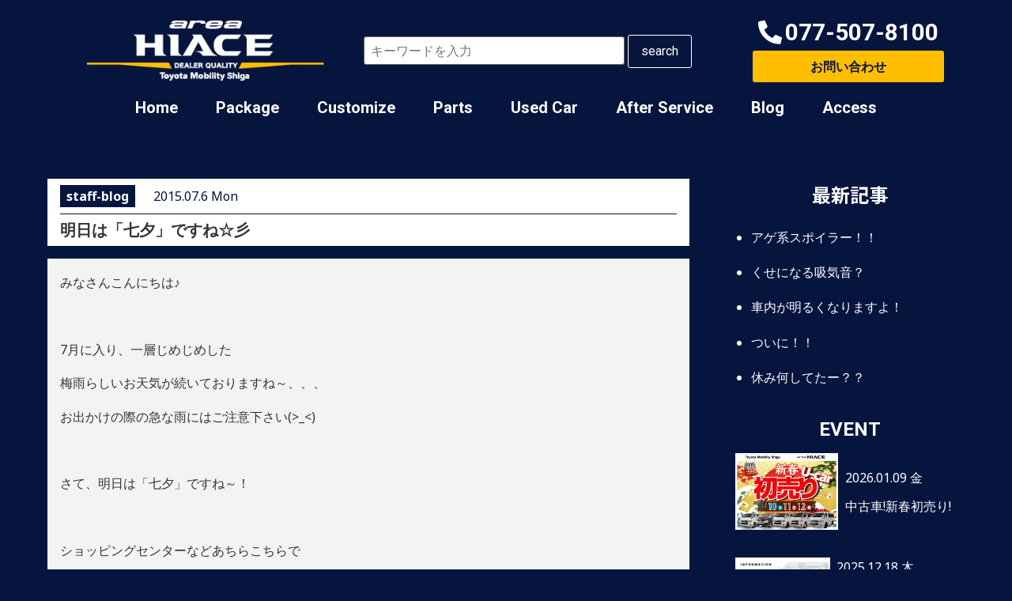

--- FILE ---
content_type: text/html; charset=UTF-8
request_url: https://area-hiace.jp/webmag/staff-blog/8297.html
body_size: 24104
content:
<!DOCTYPE html>
<html lang="ja">
<head>
	<meta charset="UTF-8" />
	<meta name="viewport" content="width=device-width, initial-scale=1" />
	<link rel="profile" href="http://gmpg.org/xfn/11" />
	<link rel="pingback" href="https://area-hiace.jp/sys/xmlrpc.php" />
	<!-- Google Tag Manager -->
	<script>(function(w,d,s,l,i){w[l]=w[l]||[];w[l].push({'gtm.start':
new Date().getTime(),event:'gtm.js'});var f=d.getElementsByTagName(s)[0],
j=d.createElement(s),dl=l!='dataLayer'?'&l='+l:'';j.async=true;j.src=
'https://www.googletagmanager.com/gtm.js?id='+i+dl;f.parentNode.insertBefore(j,f);
})(window,document,'script','dataLayer','GTM-PTVT2SS');</script>
<!-- End Google Tag Manager --><title>明日は「七夕」ですね☆彡 &#8211; ハイエース専門／HOME｜エリアハイエース  トヨタモビリティ滋賀</title>
<meta name='robots' content='max-image-preview:large' />
<link rel='dns-prefetch' href='//maps.googleapis.com' />
<link rel="alternate" type="application/rss+xml" title="ハイエース専門／HOME｜エリアハイエース  トヨタモビリティ滋賀 &raquo; フィード" href="https://area-hiace.jp/feed" />
<link rel="alternate" type="application/rss+xml" title="ハイエース専門／HOME｜エリアハイエース  トヨタモビリティ滋賀 &raquo; コメントフィード" href="https://area-hiace.jp/comments/feed" />
<link rel="alternate" type="application/rss+xml" title="ハイエース専門／HOME｜エリアハイエース  トヨタモビリティ滋賀 &raquo; 明日は「七夕」ですね☆彡 のコメントのフィード" href="https://area-hiace.jp/webmag/staff-blog/8297.html/feed" />
<script>
window._wpemojiSettings = {"baseUrl":"https:\/\/s.w.org\/images\/core\/emoji\/14.0.0\/72x72\/","ext":".png","svgUrl":"https:\/\/s.w.org\/images\/core\/emoji\/14.0.0\/svg\/","svgExt":".svg","source":{"concatemoji":"https:\/\/area-hiace.jp\/sys\/wp-includes\/js\/wp-emoji-release.min.js?ver=6.4.7"}};
/*! This file is auto-generated */
!function(i,n){var o,s,e;function c(e){try{var t={supportTests:e,timestamp:(new Date).valueOf()};sessionStorage.setItem(o,JSON.stringify(t))}catch(e){}}function p(e,t,n){e.clearRect(0,0,e.canvas.width,e.canvas.height),e.fillText(t,0,0);var t=new Uint32Array(e.getImageData(0,0,e.canvas.width,e.canvas.height).data),r=(e.clearRect(0,0,e.canvas.width,e.canvas.height),e.fillText(n,0,0),new Uint32Array(e.getImageData(0,0,e.canvas.width,e.canvas.height).data));return t.every(function(e,t){return e===r[t]})}function u(e,t,n){switch(t){case"flag":return n(e,"\ud83c\udff3\ufe0f\u200d\u26a7\ufe0f","\ud83c\udff3\ufe0f\u200b\u26a7\ufe0f")?!1:!n(e,"\ud83c\uddfa\ud83c\uddf3","\ud83c\uddfa\u200b\ud83c\uddf3")&&!n(e,"\ud83c\udff4\udb40\udc67\udb40\udc62\udb40\udc65\udb40\udc6e\udb40\udc67\udb40\udc7f","\ud83c\udff4\u200b\udb40\udc67\u200b\udb40\udc62\u200b\udb40\udc65\u200b\udb40\udc6e\u200b\udb40\udc67\u200b\udb40\udc7f");case"emoji":return!n(e,"\ud83e\udef1\ud83c\udffb\u200d\ud83e\udef2\ud83c\udfff","\ud83e\udef1\ud83c\udffb\u200b\ud83e\udef2\ud83c\udfff")}return!1}function f(e,t,n){var r="undefined"!=typeof WorkerGlobalScope&&self instanceof WorkerGlobalScope?new OffscreenCanvas(300,150):i.createElement("canvas"),a=r.getContext("2d",{willReadFrequently:!0}),o=(a.textBaseline="top",a.font="600 32px Arial",{});return e.forEach(function(e){o[e]=t(a,e,n)}),o}function t(e){var t=i.createElement("script");t.src=e,t.defer=!0,i.head.appendChild(t)}"undefined"!=typeof Promise&&(o="wpEmojiSettingsSupports",s=["flag","emoji"],n.supports={everything:!0,everythingExceptFlag:!0},e=new Promise(function(e){i.addEventListener("DOMContentLoaded",e,{once:!0})}),new Promise(function(t){var n=function(){try{var e=JSON.parse(sessionStorage.getItem(o));if("object"==typeof e&&"number"==typeof e.timestamp&&(new Date).valueOf()<e.timestamp+604800&&"object"==typeof e.supportTests)return e.supportTests}catch(e){}return null}();if(!n){if("undefined"!=typeof Worker&&"undefined"!=typeof OffscreenCanvas&&"undefined"!=typeof URL&&URL.createObjectURL&&"undefined"!=typeof Blob)try{var e="postMessage("+f.toString()+"("+[JSON.stringify(s),u.toString(),p.toString()].join(",")+"));",r=new Blob([e],{type:"text/javascript"}),a=new Worker(URL.createObjectURL(r),{name:"wpTestEmojiSupports"});return void(a.onmessage=function(e){c(n=e.data),a.terminate(),t(n)})}catch(e){}c(n=f(s,u,p))}t(n)}).then(function(e){for(var t in e)n.supports[t]=e[t],n.supports.everything=n.supports.everything&&n.supports[t],"flag"!==t&&(n.supports.everythingExceptFlag=n.supports.everythingExceptFlag&&n.supports[t]);n.supports.everythingExceptFlag=n.supports.everythingExceptFlag&&!n.supports.flag,n.DOMReady=!1,n.readyCallback=function(){n.DOMReady=!0}}).then(function(){return e}).then(function(){var e;n.supports.everything||(n.readyCallback(),(e=n.source||{}).concatemoji?t(e.concatemoji):e.wpemoji&&e.twemoji&&(t(e.twemoji),t(e.wpemoji)))}))}((window,document),window._wpemojiSettings);
</script>
<link rel='stylesheet' id='sbi_styles-css' href='https://area-hiace.jp/sys/wp-content/plugins/instagram-feed/css/sbi-styles.min.css?ver=6.6.1' media='all' />
<style id='wp-emoji-styles-inline-css'>

	img.wp-smiley, img.emoji {
		display: inline !important;
		border: none !important;
		box-shadow: none !important;
		height: 1em !important;
		width: 1em !important;
		margin: 0 0.07em !important;
		vertical-align: -0.1em !important;
		background: none !important;
		padding: 0 !important;
	}
</style>
<link rel='stylesheet' id='wp-block-library-css' href='https://area-hiace.jp/sys/wp-includes/css/dist/block-library/style.min.css?ver=6.4.7' media='all' />
<style id='xo-event-calendar-event-calendar-style-inline-css'>
.xo-event-calendar{font-family:Helvetica Neue,Helvetica,Hiragino Kaku Gothic ProN,Meiryo,MS PGothic,sans-serif;overflow:auto;position:relative}.xo-event-calendar td,.xo-event-calendar th{padding:0!important}.xo-event-calendar .calendar:nth-child(n+2) .month-next,.xo-event-calendar .calendar:nth-child(n+2) .month-prev{visibility:hidden}.xo-event-calendar table{background-color:transparent;border-collapse:separate;border-spacing:0;color:#333;margin:0;padding:0;table-layout:fixed;width:100%}.xo-event-calendar table caption,.xo-event-calendar table tbody,.xo-event-calendar table td,.xo-event-calendar table tfoot,.xo-event-calendar table th,.xo-event-calendar table thead,.xo-event-calendar table tr{background:transparent;border:0;margin:0;opacity:1;outline:0;padding:0;vertical-align:baseline}.xo-event-calendar table table tr{display:table-row}.xo-event-calendar table table td,.xo-event-calendar table table th{display:table-cell;padding:0}.xo-event-calendar table.xo-month{border:1px solid #ccc;border-right-width:0;margin:0 0 8px;padding:0}.xo-event-calendar table.xo-month td,.xo-event-calendar table.xo-month th{background-color:#fff;border:1px solid #ccc;padding:0}.xo-event-calendar table.xo-month caption{caption-side:top}.xo-event-calendar table.xo-month .month-header{display:flex;flex-flow:wrap;justify-content:center;margin:4px 0}.xo-event-calendar table.xo-month .month-header>span{flex-grow:1;text-align:center}.xo-event-calendar table.xo-month button{background-color:transparent;border:0;box-shadow:none;color:#333;cursor:pointer;margin:0;overflow:hidden;padding:0;text-shadow:none;width:38px}.xo-event-calendar table.xo-month button[disabled]{cursor:default;opacity:.3}.xo-event-calendar table.xo-month button>span{text-align:center;vertical-align:middle}.xo-event-calendar table.xo-month button span.nav-prev{border-bottom:2px solid #333;border-left:2px solid #333;display:inline-block;font-size:0;height:13px;transform:rotate(45deg);width:13px}.xo-event-calendar table.xo-month button span.nav-next{border-right:2px solid #333;border-top:2px solid #333;display:inline-block;font-size:0;height:13px;transform:rotate(45deg);width:13px}.xo-event-calendar table.xo-month button:hover span.nav-next,.xo-event-calendar table.xo-month button:hover span.nav-prev{border-width:3px}.xo-event-calendar table.xo-month>thead th{border-width:0 1px 0 0;color:#333;font-size:.9em;font-weight:700;padding:1px 0;text-align:center}.xo-event-calendar table.xo-month>thead th.sunday{color:#d00}.xo-event-calendar table.xo-month>thead th.saturday{color:#00d}.xo-event-calendar table.xo-month .month-week{border:0;overflow:hidden;padding:0;position:relative;width:100%}.xo-event-calendar table.xo-month .month-week table{border:0;margin:0;padding:0}.xo-event-calendar table.xo-month .month-dayname{border-width:1px 0 0 1px;bottom:0;left:0;position:absolute;right:0;top:0}.xo-event-calendar table.xo-month .month-dayname td{border-width:1px 1px 0 0;padding:0}.xo-event-calendar table.xo-month .month-dayname td div{border-width:1px 1px 0 0;font-size:100%;height:1000px;line-height:1.2em;padding:4px;text-align:right}.xo-event-calendar table.xo-month .month-dayname td div.other-month{opacity:.6}.xo-event-calendar table.xo-month .month-dayname td div.today{color:#00d;font-weight:700}.xo-event-calendar table.xo-month .month-dayname-space{height:1.5em;position:relative;top:0}.xo-event-calendar table.xo-month .month-event{background-color:transparent;position:relative;top:0}.xo-event-calendar table.xo-month .month-event td{background-color:transparent;border-width:0 1px 0 0;padding:0 1px 2px}.xo-event-calendar table.xo-month .month-event-space{background-color:transparent;height:1.5em}.xo-event-calendar table.xo-month .month-event-space td{border-width:0 1px 0 0}.xo-event-calendar table.xo-month .month-event tr,.xo-event-calendar table.xo-month .month-event-space tr{background-color:transparent}.xo-event-calendar table.xo-month .month-event-title{background-color:#ccc;border-radius:3px;color:#666;display:block;font-size:.8em;margin:1px;overflow:hidden;padding:0 4px;text-align:left;white-space:nowrap}.xo-event-calendar p.holiday-title{font-size:90%;margin:0;padding:2px 0;vertical-align:middle}.xo-event-calendar p.holiday-title span{border:1px solid #ccc;margin:0 6px 0 0;padding:0 0 0 18px}.xo-event-calendar .loading-animation{left:50%;margin:-20px 0 0 -20px;position:absolute;top:50%}@media(min-width:600px){.xo-event-calendar .calendars.columns-2{-moz-column-gap:15px;column-gap:15px;display:grid;grid-template-columns:repeat(2,1fr);row-gap:5px}.xo-event-calendar .calendars.columns-2 .month-next,.xo-event-calendar .calendars.columns-2 .month-prev{visibility:hidden}.xo-event-calendar .calendars.columns-2 .calendar:first-child .month-prev,.xo-event-calendar .calendars.columns-2 .calendar:nth-child(2) .month-next{visibility:visible}.xo-event-calendar .calendars.columns-3{-moz-column-gap:15px;column-gap:15px;display:grid;grid-template-columns:repeat(3,1fr);row-gap:5px}.xo-event-calendar .calendars.columns-3 .month-next,.xo-event-calendar .calendars.columns-3 .month-prev{visibility:hidden}.xo-event-calendar .calendars.columns-3 .calendar:first-child .month-prev,.xo-event-calendar .calendars.columns-3 .calendar:nth-child(3) .month-next{visibility:visible}.xo-event-calendar .calendars.columns-4{-moz-column-gap:15px;column-gap:15px;display:grid;grid-template-columns:repeat(4,1fr);row-gap:5px}.xo-event-calendar .calendars.columns-4 .month-next,.xo-event-calendar .calendars.columns-4 .month-prev{visibility:hidden}.xo-event-calendar .calendars.columns-4 .calendar:first-child .month-prev,.xo-event-calendar .calendars.columns-4 .calendar:nth-child(4) .month-next{visibility:visible}}.xo-event-calendar.xo-calendar-loading .xo-months{opacity:.5}.xo-event-calendar.xo-calendar-loading .loading-animation{animation:loadingCircRot .8s linear infinite;border:5px solid rgba(0,0,0,.2);border-radius:50%;border-top-color:#4285f4;height:40px;width:40px}@keyframes loadingCircRot{0%{transform:rotate(0deg)}to{transform:rotate(359deg)}}.xo-event-calendar.is-style-legacy table.xo-month .month-header>span{font-size:120%;line-height:28px}.xo-event-calendar.is-style-regular table.xo-month button:not(:hover):not(:active):not(.has-background){background-color:transparent;color:#333}.xo-event-calendar.is-style-regular table.xo-month button>span{text-align:center;vertical-align:middle}.xo-event-calendar.is-style-regular table.xo-month button>span:not(.dashicons){font-size:2em;overflow:hidden;text-indent:100%;white-space:nowrap}.xo-event-calendar.is-style-regular table.xo-month .month-next,.xo-event-calendar.is-style-regular table.xo-month .month-prev{height:2em;width:2em}.xo-event-calendar.is-style-regular table.xo-month .month-header{align-items:center;display:flex;justify-content:center;padding:.2em 0}.xo-event-calendar.is-style-regular table.xo-month .month-header .calendar-caption{flex-grow:1}.xo-event-calendar.is-style-regular table.xo-month .month-header>span{font-size:1.1em}.xo-event-calendar.is-style-regular table.xo-month>thead th{background:#fafafa;font-size:.8em}.xo-event-calendar.is-style-regular table.xo-month .month-dayname td div{font-size:1em;padding:.2em}.xo-event-calendar.is-style-regular table.xo-month .month-dayname td div.today{color:#339;font-weight:700}.xo-event-calendar.is-style-regular .holiday-titles{display:inline-flex;flex-wrap:wrap;gap:.25em 1em}.xo-event-calendar.is-style-regular p.holiday-title{font-size:.875em;margin:0 0 .5em}.xo-event-calendar.is-style-regular p.holiday-title span{margin:0 .25em 0 0;padding:0 0 0 1.25em}

</style>
<style id='xo-event-calendar-simple-calendar-style-inline-css'>
.xo-simple-calendar{box-sizing:border-box;font-family:Helvetica Neue,Helvetica,Hiragino Kaku Gothic ProN,Meiryo,MS PGothic,sans-serif;margin:0;padding:0;position:relative}.xo-simple-calendar td,.xo-simple-calendar th{padding:0!important}.xo-simple-calendar .calendar:nth-child(n+2) .month-next,.xo-simple-calendar .calendar:nth-child(n+2) .month-prev{visibility:hidden}.xo-simple-calendar .calendar table.month{border:0;border-collapse:separate;border-spacing:1px;box-sizing:border-box;margin:0 0 .5em;min-width:auto;outline:0;padding:0;table-layout:fixed;width:100%}.xo-simple-calendar .calendar table.month caption,.xo-simple-calendar .calendar table.month tbody,.xo-simple-calendar .calendar table.month td,.xo-simple-calendar .calendar table.month tfoot,.xo-simple-calendar .calendar table.month th,.xo-simple-calendar .calendar table.month thead,.xo-simple-calendar .calendar table.month tr{background:transparent;border:0;margin:0;opacity:1;outline:0;padding:0;vertical-align:baseline}.xo-simple-calendar .calendar table.month caption{caption-side:top;font-size:1.1em}.xo-simple-calendar .calendar table.month .month-header{align-items:center;display:flex;justify-content:center;width:100%}.xo-simple-calendar .calendar table.month .month-header .month-title{flex-grow:1;font-size:1em;font-weight:400;letter-spacing:.1em;line-height:1em;padding:0;text-align:center}.xo-simple-calendar .calendar table.month .month-header button{background:none;background-color:transparent;border:0;font-size:1.4em;line-height:1.4em;margin:0;outline-offset:0;padding:0;width:1.4em}.xo-simple-calendar .calendar table.month .month-header button:not(:hover):not(:active):not(.has-background){background-color:transparent}.xo-simple-calendar .calendar table.month .month-header button:hover{opacity:.6}.xo-simple-calendar .calendar table.month .month-header button:disabled{cursor:auto;opacity:.3}.xo-simple-calendar .calendar table.month .month-header .month-next,.xo-simple-calendar .calendar table.month .month-header .month-prev{background-color:transparent;color:#333;cursor:pointer}.xo-simple-calendar .calendar table.month tr{background:transparent;border:0;outline:0}.xo-simple-calendar .calendar table.month td,.xo-simple-calendar .calendar table.month th{background:transparent;border:0;outline:0;text-align:center;vertical-align:middle;word-break:normal}.xo-simple-calendar .calendar table.month th{font-size:.8em;font-weight:700}.xo-simple-calendar .calendar table.month td{font-size:1em;font-weight:400}.xo-simple-calendar .calendar table.month .day.holiday{color:#333}.xo-simple-calendar .calendar table.month .day.other{opacity:.3}.xo-simple-calendar .calendar table.month .day>span{box-sizing:border-box;display:inline-block;padding:.2em;width:100%}.xo-simple-calendar .calendar table.month th>span{color:#333}.xo-simple-calendar .calendar table.month .day.sun>span,.xo-simple-calendar .calendar table.month th.sun>span{color:#ec0220}.xo-simple-calendar .calendar table.month .day.sat>span,.xo-simple-calendar .calendar table.month th.sat>span{color:#0069de}.xo-simple-calendar .calendars-footer{margin:.5em;padding:0}.xo-simple-calendar .calendars-footer ul.holiday-titles{border:0;display:inline-flex;flex-wrap:wrap;gap:.25em 1em;margin:0;outline:0;padding:0}.xo-simple-calendar .calendars-footer ul.holiday-titles li{border:0;list-style:none;margin:0;outline:0;padding:0}.xo-simple-calendar .calendars-footer ul.holiday-titles li:after,.xo-simple-calendar .calendars-footer ul.holiday-titles li:before{content:none}.xo-simple-calendar .calendars-footer ul.holiday-titles .mark{border-radius:50%;display:inline-block;height:1.2em;vertical-align:middle;width:1.2em}.xo-simple-calendar .calendars-footer ul.holiday-titles .title{font-size:.7em;vertical-align:middle}@media(min-width:600px){.xo-simple-calendar .calendars.columns-2{-moz-column-gap:15px;column-gap:15px;display:grid;grid-template-columns:repeat(2,1fr);row-gap:5px}.xo-simple-calendar .calendars.columns-2 .month-next,.xo-simple-calendar .calendars.columns-2 .month-prev{visibility:hidden}.xo-simple-calendar .calendars.columns-2 .calendar:first-child .month-prev,.xo-simple-calendar .calendars.columns-2 .calendar:nth-child(2) .month-next{visibility:visible}.xo-simple-calendar .calendars.columns-3{-moz-column-gap:15px;column-gap:15px;display:grid;grid-template-columns:repeat(3,1fr);row-gap:5px}.xo-simple-calendar .calendars.columns-3 .month-next,.xo-simple-calendar .calendars.columns-3 .month-prev{visibility:hidden}.xo-simple-calendar .calendars.columns-3 .calendar:first-child .month-prev,.xo-simple-calendar .calendars.columns-3 .calendar:nth-child(3) .month-next{visibility:visible}.xo-simple-calendar .calendars.columns-4{-moz-column-gap:15px;column-gap:15px;display:grid;grid-template-columns:repeat(4,1fr);row-gap:5px}.xo-simple-calendar .calendars.columns-4 .month-next,.xo-simple-calendar .calendars.columns-4 .month-prev{visibility:hidden}.xo-simple-calendar .calendars.columns-4 .calendar:first-child .month-prev,.xo-simple-calendar .calendars.columns-4 .calendar:nth-child(4) .month-next{visibility:visible}}.xo-simple-calendar .calendar-loading-animation{left:50%;margin:-20px 0 0 -20px;position:absolute;top:50%}.xo-simple-calendar.xo-calendar-loading .calendars{opacity:.3}.xo-simple-calendar.xo-calendar-loading .calendar-loading-animation{animation:SimpleCalendarLoadingCircRot .8s linear infinite;border:5px solid rgba(0,0,0,.2);border-radius:50%;border-top-color:#4285f4;height:40px;width:40px}@keyframes SimpleCalendarLoadingCircRot{0%{transform:rotate(0deg)}to{transform:rotate(359deg)}}.xo-simple-calendar.is-style-regular table.month{border-collapse:collapse;border-spacing:0}.xo-simple-calendar.is-style-regular table.month tr{border:0}.xo-simple-calendar.is-style-regular table.month .day>span{border-radius:50%;line-height:2em;padding:.1em;width:2.2em}.xo-simple-calendar.is-style-frame table.month{background:transparent;border-collapse:collapse;border-spacing:0}.xo-simple-calendar.is-style-frame table.month thead tr{background:#eee}.xo-simple-calendar.is-style-frame table.month tbody tr{background:#fff}.xo-simple-calendar.is-style-frame table.month td,.xo-simple-calendar.is-style-frame table.month th{border:1px solid #ccc}.xo-simple-calendar.is-style-frame .calendars-footer{margin:8px 0}.xo-simple-calendar.is-style-frame .calendars-footer ul.holiday-titles .mark{border:1px solid #ccc;border-radius:0}

</style>
<style id='classic-theme-styles-inline-css'>
/*! This file is auto-generated */
.wp-block-button__link{color:#fff;background-color:#32373c;border-radius:9999px;box-shadow:none;text-decoration:none;padding:calc(.667em + 2px) calc(1.333em + 2px);font-size:1.125em}.wp-block-file__button{background:#32373c;color:#fff;text-decoration:none}
</style>
<style id='global-styles-inline-css'>
body{--wp--preset--color--black: #000000;--wp--preset--color--cyan-bluish-gray: #abb8c3;--wp--preset--color--white: #ffffff;--wp--preset--color--pale-pink: #f78da7;--wp--preset--color--vivid-red: #cf2e2e;--wp--preset--color--luminous-vivid-orange: #ff6900;--wp--preset--color--luminous-vivid-amber: #fcb900;--wp--preset--color--light-green-cyan: #7bdcb5;--wp--preset--color--vivid-green-cyan: #00d084;--wp--preset--color--pale-cyan-blue: #8ed1fc;--wp--preset--color--vivid-cyan-blue: #0693e3;--wp--preset--color--vivid-purple: #9b51e0;--wp--preset--gradient--vivid-cyan-blue-to-vivid-purple: linear-gradient(135deg,rgba(6,147,227,1) 0%,rgb(155,81,224) 100%);--wp--preset--gradient--light-green-cyan-to-vivid-green-cyan: linear-gradient(135deg,rgb(122,220,180) 0%,rgb(0,208,130) 100%);--wp--preset--gradient--luminous-vivid-amber-to-luminous-vivid-orange: linear-gradient(135deg,rgba(252,185,0,1) 0%,rgba(255,105,0,1) 100%);--wp--preset--gradient--luminous-vivid-orange-to-vivid-red: linear-gradient(135deg,rgba(255,105,0,1) 0%,rgb(207,46,46) 100%);--wp--preset--gradient--very-light-gray-to-cyan-bluish-gray: linear-gradient(135deg,rgb(238,238,238) 0%,rgb(169,184,195) 100%);--wp--preset--gradient--cool-to-warm-spectrum: linear-gradient(135deg,rgb(74,234,220) 0%,rgb(151,120,209) 20%,rgb(207,42,186) 40%,rgb(238,44,130) 60%,rgb(251,105,98) 80%,rgb(254,248,76) 100%);--wp--preset--gradient--blush-light-purple: linear-gradient(135deg,rgb(255,206,236) 0%,rgb(152,150,240) 100%);--wp--preset--gradient--blush-bordeaux: linear-gradient(135deg,rgb(254,205,165) 0%,rgb(254,45,45) 50%,rgb(107,0,62) 100%);--wp--preset--gradient--luminous-dusk: linear-gradient(135deg,rgb(255,203,112) 0%,rgb(199,81,192) 50%,rgb(65,88,208) 100%);--wp--preset--gradient--pale-ocean: linear-gradient(135deg,rgb(255,245,203) 0%,rgb(182,227,212) 50%,rgb(51,167,181) 100%);--wp--preset--gradient--electric-grass: linear-gradient(135deg,rgb(202,248,128) 0%,rgb(113,206,126) 100%);--wp--preset--gradient--midnight: linear-gradient(135deg,rgb(2,3,129) 0%,rgb(40,116,252) 100%);--wp--preset--font-size--small: 13px;--wp--preset--font-size--medium: 20px;--wp--preset--font-size--large: 36px;--wp--preset--font-size--x-large: 42px;--wp--preset--spacing--20: 0.44rem;--wp--preset--spacing--30: 0.67rem;--wp--preset--spacing--40: 1rem;--wp--preset--spacing--50: 1.5rem;--wp--preset--spacing--60: 2.25rem;--wp--preset--spacing--70: 3.38rem;--wp--preset--spacing--80: 5.06rem;--wp--preset--shadow--natural: 6px 6px 9px rgba(0, 0, 0, 0.2);--wp--preset--shadow--deep: 12px 12px 50px rgba(0, 0, 0, 0.4);--wp--preset--shadow--sharp: 6px 6px 0px rgba(0, 0, 0, 0.2);--wp--preset--shadow--outlined: 6px 6px 0px -3px rgba(255, 255, 255, 1), 6px 6px rgba(0, 0, 0, 1);--wp--preset--shadow--crisp: 6px 6px 0px rgba(0, 0, 0, 1);}:where(.is-layout-flex){gap: 0.5em;}:where(.is-layout-grid){gap: 0.5em;}body .is-layout-flow > .alignleft{float: left;margin-inline-start: 0;margin-inline-end: 2em;}body .is-layout-flow > .alignright{float: right;margin-inline-start: 2em;margin-inline-end: 0;}body .is-layout-flow > .aligncenter{margin-left: auto !important;margin-right: auto !important;}body .is-layout-constrained > .alignleft{float: left;margin-inline-start: 0;margin-inline-end: 2em;}body .is-layout-constrained > .alignright{float: right;margin-inline-start: 2em;margin-inline-end: 0;}body .is-layout-constrained > .aligncenter{margin-left: auto !important;margin-right: auto !important;}body .is-layout-constrained > :where(:not(.alignleft):not(.alignright):not(.alignfull)){max-width: var(--wp--style--global--content-size);margin-left: auto !important;margin-right: auto !important;}body .is-layout-constrained > .alignwide{max-width: var(--wp--style--global--wide-size);}body .is-layout-flex{display: flex;}body .is-layout-flex{flex-wrap: wrap;align-items: center;}body .is-layout-flex > *{margin: 0;}body .is-layout-grid{display: grid;}body .is-layout-grid > *{margin: 0;}:where(.wp-block-columns.is-layout-flex){gap: 2em;}:where(.wp-block-columns.is-layout-grid){gap: 2em;}:where(.wp-block-post-template.is-layout-flex){gap: 1.25em;}:where(.wp-block-post-template.is-layout-grid){gap: 1.25em;}.has-black-color{color: var(--wp--preset--color--black) !important;}.has-cyan-bluish-gray-color{color: var(--wp--preset--color--cyan-bluish-gray) !important;}.has-white-color{color: var(--wp--preset--color--white) !important;}.has-pale-pink-color{color: var(--wp--preset--color--pale-pink) !important;}.has-vivid-red-color{color: var(--wp--preset--color--vivid-red) !important;}.has-luminous-vivid-orange-color{color: var(--wp--preset--color--luminous-vivid-orange) !important;}.has-luminous-vivid-amber-color{color: var(--wp--preset--color--luminous-vivid-amber) !important;}.has-light-green-cyan-color{color: var(--wp--preset--color--light-green-cyan) !important;}.has-vivid-green-cyan-color{color: var(--wp--preset--color--vivid-green-cyan) !important;}.has-pale-cyan-blue-color{color: var(--wp--preset--color--pale-cyan-blue) !important;}.has-vivid-cyan-blue-color{color: var(--wp--preset--color--vivid-cyan-blue) !important;}.has-vivid-purple-color{color: var(--wp--preset--color--vivid-purple) !important;}.has-black-background-color{background-color: var(--wp--preset--color--black) !important;}.has-cyan-bluish-gray-background-color{background-color: var(--wp--preset--color--cyan-bluish-gray) !important;}.has-white-background-color{background-color: var(--wp--preset--color--white) !important;}.has-pale-pink-background-color{background-color: var(--wp--preset--color--pale-pink) !important;}.has-vivid-red-background-color{background-color: var(--wp--preset--color--vivid-red) !important;}.has-luminous-vivid-orange-background-color{background-color: var(--wp--preset--color--luminous-vivid-orange) !important;}.has-luminous-vivid-amber-background-color{background-color: var(--wp--preset--color--luminous-vivid-amber) !important;}.has-light-green-cyan-background-color{background-color: var(--wp--preset--color--light-green-cyan) !important;}.has-vivid-green-cyan-background-color{background-color: var(--wp--preset--color--vivid-green-cyan) !important;}.has-pale-cyan-blue-background-color{background-color: var(--wp--preset--color--pale-cyan-blue) !important;}.has-vivid-cyan-blue-background-color{background-color: var(--wp--preset--color--vivid-cyan-blue) !important;}.has-vivid-purple-background-color{background-color: var(--wp--preset--color--vivid-purple) !important;}.has-black-border-color{border-color: var(--wp--preset--color--black) !important;}.has-cyan-bluish-gray-border-color{border-color: var(--wp--preset--color--cyan-bluish-gray) !important;}.has-white-border-color{border-color: var(--wp--preset--color--white) !important;}.has-pale-pink-border-color{border-color: var(--wp--preset--color--pale-pink) !important;}.has-vivid-red-border-color{border-color: var(--wp--preset--color--vivid-red) !important;}.has-luminous-vivid-orange-border-color{border-color: var(--wp--preset--color--luminous-vivid-orange) !important;}.has-luminous-vivid-amber-border-color{border-color: var(--wp--preset--color--luminous-vivid-amber) !important;}.has-light-green-cyan-border-color{border-color: var(--wp--preset--color--light-green-cyan) !important;}.has-vivid-green-cyan-border-color{border-color: var(--wp--preset--color--vivid-green-cyan) !important;}.has-pale-cyan-blue-border-color{border-color: var(--wp--preset--color--pale-cyan-blue) !important;}.has-vivid-cyan-blue-border-color{border-color: var(--wp--preset--color--vivid-cyan-blue) !important;}.has-vivid-purple-border-color{border-color: var(--wp--preset--color--vivid-purple) !important;}.has-vivid-cyan-blue-to-vivid-purple-gradient-background{background: var(--wp--preset--gradient--vivid-cyan-blue-to-vivid-purple) !important;}.has-light-green-cyan-to-vivid-green-cyan-gradient-background{background: var(--wp--preset--gradient--light-green-cyan-to-vivid-green-cyan) !important;}.has-luminous-vivid-amber-to-luminous-vivid-orange-gradient-background{background: var(--wp--preset--gradient--luminous-vivid-amber-to-luminous-vivid-orange) !important;}.has-luminous-vivid-orange-to-vivid-red-gradient-background{background: var(--wp--preset--gradient--luminous-vivid-orange-to-vivid-red) !important;}.has-very-light-gray-to-cyan-bluish-gray-gradient-background{background: var(--wp--preset--gradient--very-light-gray-to-cyan-bluish-gray) !important;}.has-cool-to-warm-spectrum-gradient-background{background: var(--wp--preset--gradient--cool-to-warm-spectrum) !important;}.has-blush-light-purple-gradient-background{background: var(--wp--preset--gradient--blush-light-purple) !important;}.has-blush-bordeaux-gradient-background{background: var(--wp--preset--gradient--blush-bordeaux) !important;}.has-luminous-dusk-gradient-background{background: var(--wp--preset--gradient--luminous-dusk) !important;}.has-pale-ocean-gradient-background{background: var(--wp--preset--gradient--pale-ocean) !important;}.has-electric-grass-gradient-background{background: var(--wp--preset--gradient--electric-grass) !important;}.has-midnight-gradient-background{background: var(--wp--preset--gradient--midnight) !important;}.has-small-font-size{font-size: var(--wp--preset--font-size--small) !important;}.has-medium-font-size{font-size: var(--wp--preset--font-size--medium) !important;}.has-large-font-size{font-size: var(--wp--preset--font-size--large) !important;}.has-x-large-font-size{font-size: var(--wp--preset--font-size--x-large) !important;}
.wp-block-navigation a:where(:not(.wp-element-button)){color: inherit;}
:where(.wp-block-post-template.is-layout-flex){gap: 1.25em;}:where(.wp-block-post-template.is-layout-grid){gap: 1.25em;}
:where(.wp-block-columns.is-layout-flex){gap: 2em;}:where(.wp-block-columns.is-layout-grid){gap: 2em;}
.wp-block-pullquote{font-size: 1.5em;line-height: 1.6;}
</style>
<link rel='stylesheet' id='table-addons-for-elementor-css' href='https://area-hiace.jp/sys/wp-content/plugins/table-addons-for-elementor/public/css/table-addons-for-elementor-public.css?ver=1.4.0' media='all' />
<link rel='stylesheet' id='wp-pagenavi-css' href='https://area-hiace.jp/sys/wp-content/plugins/wp-pagenavi/pagenavi-css.css?ver=2.70' media='all' />
<link rel='stylesheet' id='hfe-style-css' href='https://area-hiace.jp/sys/wp-content/plugins/header-footer-elementor/assets/css/header-footer-elementor.css?ver=1.6.23' media='all' />
<link rel='stylesheet' id='elementor-icons-css' href='https://area-hiace.jp/sys/wp-content/plugins/elementor/assets/lib/eicons/css/elementor-icons.min.css?ver=5.25.0' media='all' />
<link rel='stylesheet' id='elementor-frontend-css' href='https://area-hiace.jp/sys/wp-content/plugins/elementor/assets/css/frontend-lite.min.css?ver=3.18.2' media='all' />
<style id='elementor-frontend-inline-css'>
@-webkit-keyframes ha_fadeIn{0%{opacity:0}to{opacity:1}}@keyframes ha_fadeIn{0%{opacity:0}to{opacity:1}}@-webkit-keyframes ha_zoomIn{0%{opacity:0;-webkit-transform:scale3d(.3,.3,.3);transform:scale3d(.3,.3,.3)}50%{opacity:1}}@keyframes ha_zoomIn{0%{opacity:0;-webkit-transform:scale3d(.3,.3,.3);transform:scale3d(.3,.3,.3)}50%{opacity:1}}@-webkit-keyframes ha_rollIn{0%{opacity:0;-webkit-transform:translate3d(-100%,0,0) rotate3d(0,0,1,-120deg);transform:translate3d(-100%,0,0) rotate3d(0,0,1,-120deg)}to{opacity:1}}@keyframes ha_rollIn{0%{opacity:0;-webkit-transform:translate3d(-100%,0,0) rotate3d(0,0,1,-120deg);transform:translate3d(-100%,0,0) rotate3d(0,0,1,-120deg)}to{opacity:1}}@-webkit-keyframes ha_bounce{0%,20%,53%,to{-webkit-animation-timing-function:cubic-bezier(.215,.61,.355,1);animation-timing-function:cubic-bezier(.215,.61,.355,1)}40%,43%{-webkit-transform:translate3d(0,-30px,0) scaleY(1.1);transform:translate3d(0,-30px,0) scaleY(1.1);-webkit-animation-timing-function:cubic-bezier(.755,.05,.855,.06);animation-timing-function:cubic-bezier(.755,.05,.855,.06)}70%{-webkit-transform:translate3d(0,-15px,0) scaleY(1.05);transform:translate3d(0,-15px,0) scaleY(1.05);-webkit-animation-timing-function:cubic-bezier(.755,.05,.855,.06);animation-timing-function:cubic-bezier(.755,.05,.855,.06)}80%{-webkit-transition-timing-function:cubic-bezier(.215,.61,.355,1);transition-timing-function:cubic-bezier(.215,.61,.355,1);-webkit-transform:translate3d(0,0,0) scaleY(.95);transform:translate3d(0,0,0) scaleY(.95)}90%{-webkit-transform:translate3d(0,-4px,0) scaleY(1.02);transform:translate3d(0,-4px,0) scaleY(1.02)}}@keyframes ha_bounce{0%,20%,53%,to{-webkit-animation-timing-function:cubic-bezier(.215,.61,.355,1);animation-timing-function:cubic-bezier(.215,.61,.355,1)}40%,43%{-webkit-transform:translate3d(0,-30px,0) scaleY(1.1);transform:translate3d(0,-30px,0) scaleY(1.1);-webkit-animation-timing-function:cubic-bezier(.755,.05,.855,.06);animation-timing-function:cubic-bezier(.755,.05,.855,.06)}70%{-webkit-transform:translate3d(0,-15px,0) scaleY(1.05);transform:translate3d(0,-15px,0) scaleY(1.05);-webkit-animation-timing-function:cubic-bezier(.755,.05,.855,.06);animation-timing-function:cubic-bezier(.755,.05,.855,.06)}80%{-webkit-transition-timing-function:cubic-bezier(.215,.61,.355,1);transition-timing-function:cubic-bezier(.215,.61,.355,1);-webkit-transform:translate3d(0,0,0) scaleY(.95);transform:translate3d(0,0,0) scaleY(.95)}90%{-webkit-transform:translate3d(0,-4px,0) scaleY(1.02);transform:translate3d(0,-4px,0) scaleY(1.02)}}@-webkit-keyframes ha_bounceIn{0%,20%,40%,60%,80%,to{-webkit-animation-timing-function:cubic-bezier(.215,.61,.355,1);animation-timing-function:cubic-bezier(.215,.61,.355,1)}0%{opacity:0;-webkit-transform:scale3d(.3,.3,.3);transform:scale3d(.3,.3,.3)}20%{-webkit-transform:scale3d(1.1,1.1,1.1);transform:scale3d(1.1,1.1,1.1)}40%{-webkit-transform:scale3d(.9,.9,.9);transform:scale3d(.9,.9,.9)}60%{opacity:1;-webkit-transform:scale3d(1.03,1.03,1.03);transform:scale3d(1.03,1.03,1.03)}80%{-webkit-transform:scale3d(.97,.97,.97);transform:scale3d(.97,.97,.97)}to{opacity:1}}@keyframes ha_bounceIn{0%,20%,40%,60%,80%,to{-webkit-animation-timing-function:cubic-bezier(.215,.61,.355,1);animation-timing-function:cubic-bezier(.215,.61,.355,1)}0%{opacity:0;-webkit-transform:scale3d(.3,.3,.3);transform:scale3d(.3,.3,.3)}20%{-webkit-transform:scale3d(1.1,1.1,1.1);transform:scale3d(1.1,1.1,1.1)}40%{-webkit-transform:scale3d(.9,.9,.9);transform:scale3d(.9,.9,.9)}60%{opacity:1;-webkit-transform:scale3d(1.03,1.03,1.03);transform:scale3d(1.03,1.03,1.03)}80%{-webkit-transform:scale3d(.97,.97,.97);transform:scale3d(.97,.97,.97)}to{opacity:1}}@-webkit-keyframes ha_flipInX{0%{opacity:0;-webkit-transform:perspective(400px) rotate3d(1,0,0,90deg);transform:perspective(400px) rotate3d(1,0,0,90deg);-webkit-animation-timing-function:ease-in;animation-timing-function:ease-in}40%{-webkit-transform:perspective(400px) rotate3d(1,0,0,-20deg);transform:perspective(400px) rotate3d(1,0,0,-20deg);-webkit-animation-timing-function:ease-in;animation-timing-function:ease-in}60%{opacity:1;-webkit-transform:perspective(400px) rotate3d(1,0,0,10deg);transform:perspective(400px) rotate3d(1,0,0,10deg)}80%{-webkit-transform:perspective(400px) rotate3d(1,0,0,-5deg);transform:perspective(400px) rotate3d(1,0,0,-5deg)}}@keyframes ha_flipInX{0%{opacity:0;-webkit-transform:perspective(400px) rotate3d(1,0,0,90deg);transform:perspective(400px) rotate3d(1,0,0,90deg);-webkit-animation-timing-function:ease-in;animation-timing-function:ease-in}40%{-webkit-transform:perspective(400px) rotate3d(1,0,0,-20deg);transform:perspective(400px) rotate3d(1,0,0,-20deg);-webkit-animation-timing-function:ease-in;animation-timing-function:ease-in}60%{opacity:1;-webkit-transform:perspective(400px) rotate3d(1,0,0,10deg);transform:perspective(400px) rotate3d(1,0,0,10deg)}80%{-webkit-transform:perspective(400px) rotate3d(1,0,0,-5deg);transform:perspective(400px) rotate3d(1,0,0,-5deg)}}@-webkit-keyframes ha_flipInY{0%{opacity:0;-webkit-transform:perspective(400px) rotate3d(0,1,0,90deg);transform:perspective(400px) rotate3d(0,1,0,90deg);-webkit-animation-timing-function:ease-in;animation-timing-function:ease-in}40%{-webkit-transform:perspective(400px) rotate3d(0,1,0,-20deg);transform:perspective(400px) rotate3d(0,1,0,-20deg);-webkit-animation-timing-function:ease-in;animation-timing-function:ease-in}60%{opacity:1;-webkit-transform:perspective(400px) rotate3d(0,1,0,10deg);transform:perspective(400px) rotate3d(0,1,0,10deg)}80%{-webkit-transform:perspective(400px) rotate3d(0,1,0,-5deg);transform:perspective(400px) rotate3d(0,1,0,-5deg)}}@keyframes ha_flipInY{0%{opacity:0;-webkit-transform:perspective(400px) rotate3d(0,1,0,90deg);transform:perspective(400px) rotate3d(0,1,0,90deg);-webkit-animation-timing-function:ease-in;animation-timing-function:ease-in}40%{-webkit-transform:perspective(400px) rotate3d(0,1,0,-20deg);transform:perspective(400px) rotate3d(0,1,0,-20deg);-webkit-animation-timing-function:ease-in;animation-timing-function:ease-in}60%{opacity:1;-webkit-transform:perspective(400px) rotate3d(0,1,0,10deg);transform:perspective(400px) rotate3d(0,1,0,10deg)}80%{-webkit-transform:perspective(400px) rotate3d(0,1,0,-5deg);transform:perspective(400px) rotate3d(0,1,0,-5deg)}}@-webkit-keyframes ha_swing{20%{-webkit-transform:rotate3d(0,0,1,15deg);transform:rotate3d(0,0,1,15deg)}40%{-webkit-transform:rotate3d(0,0,1,-10deg);transform:rotate3d(0,0,1,-10deg)}60%{-webkit-transform:rotate3d(0,0,1,5deg);transform:rotate3d(0,0,1,5deg)}80%{-webkit-transform:rotate3d(0,0,1,-5deg);transform:rotate3d(0,0,1,-5deg)}}@keyframes ha_swing{20%{-webkit-transform:rotate3d(0,0,1,15deg);transform:rotate3d(0,0,1,15deg)}40%{-webkit-transform:rotate3d(0,0,1,-10deg);transform:rotate3d(0,0,1,-10deg)}60%{-webkit-transform:rotate3d(0,0,1,5deg);transform:rotate3d(0,0,1,5deg)}80%{-webkit-transform:rotate3d(0,0,1,-5deg);transform:rotate3d(0,0,1,-5deg)}}@-webkit-keyframes ha_slideInDown{0%{visibility:visible;-webkit-transform:translate3d(0,-100%,0);transform:translate3d(0,-100%,0)}}@keyframes ha_slideInDown{0%{visibility:visible;-webkit-transform:translate3d(0,-100%,0);transform:translate3d(0,-100%,0)}}@-webkit-keyframes ha_slideInUp{0%{visibility:visible;-webkit-transform:translate3d(0,100%,0);transform:translate3d(0,100%,0)}}@keyframes ha_slideInUp{0%{visibility:visible;-webkit-transform:translate3d(0,100%,0);transform:translate3d(0,100%,0)}}@-webkit-keyframes ha_slideInLeft{0%{visibility:visible;-webkit-transform:translate3d(-100%,0,0);transform:translate3d(-100%,0,0)}}@keyframes ha_slideInLeft{0%{visibility:visible;-webkit-transform:translate3d(-100%,0,0);transform:translate3d(-100%,0,0)}}@-webkit-keyframes ha_slideInRight{0%{visibility:visible;-webkit-transform:translate3d(100%,0,0);transform:translate3d(100%,0,0)}}@keyframes ha_slideInRight{0%{visibility:visible;-webkit-transform:translate3d(100%,0,0);transform:translate3d(100%,0,0)}}.ha_fadeIn{-webkit-animation-name:ha_fadeIn;animation-name:ha_fadeIn}.ha_zoomIn{-webkit-animation-name:ha_zoomIn;animation-name:ha_zoomIn}.ha_rollIn{-webkit-animation-name:ha_rollIn;animation-name:ha_rollIn}.ha_bounce{-webkit-transform-origin:center bottom;-ms-transform-origin:center bottom;transform-origin:center bottom;-webkit-animation-name:ha_bounce;animation-name:ha_bounce}.ha_bounceIn{-webkit-animation-name:ha_bounceIn;animation-name:ha_bounceIn;-webkit-animation-duration:.75s;-webkit-animation-duration:calc(var(--animate-duration)*.75);animation-duration:.75s;animation-duration:calc(var(--animate-duration)*.75)}.ha_flipInX,.ha_flipInY{-webkit-animation-name:ha_flipInX;animation-name:ha_flipInX;-webkit-backface-visibility:visible!important;backface-visibility:visible!important}.ha_flipInY{-webkit-animation-name:ha_flipInY;animation-name:ha_flipInY}.ha_swing{-webkit-transform-origin:top center;-ms-transform-origin:top center;transform-origin:top center;-webkit-animation-name:ha_swing;animation-name:ha_swing}.ha_slideInDown{-webkit-animation-name:ha_slideInDown;animation-name:ha_slideInDown}.ha_slideInUp{-webkit-animation-name:ha_slideInUp;animation-name:ha_slideInUp}.ha_slideInLeft{-webkit-animation-name:ha_slideInLeft;animation-name:ha_slideInLeft}.ha_slideInRight{-webkit-animation-name:ha_slideInRight;animation-name:ha_slideInRight}.ha-css-transform-yes{-webkit-transition-duration:var(--ha-tfx-transition-duration, .2s);transition-duration:var(--ha-tfx-transition-duration, .2s);-webkit-transition-property:-webkit-transform;transition-property:transform;transition-property:transform,-webkit-transform;-webkit-transform:translate(var(--ha-tfx-translate-x, 0),var(--ha-tfx-translate-y, 0)) scale(var(--ha-tfx-scale-x, 1),var(--ha-tfx-scale-y, 1)) skew(var(--ha-tfx-skew-x, 0),var(--ha-tfx-skew-y, 0)) rotateX(var(--ha-tfx-rotate-x, 0)) rotateY(var(--ha-tfx-rotate-y, 0)) rotateZ(var(--ha-tfx-rotate-z, 0));transform:translate(var(--ha-tfx-translate-x, 0),var(--ha-tfx-translate-y, 0)) scale(var(--ha-tfx-scale-x, 1),var(--ha-tfx-scale-y, 1)) skew(var(--ha-tfx-skew-x, 0),var(--ha-tfx-skew-y, 0)) rotateX(var(--ha-tfx-rotate-x, 0)) rotateY(var(--ha-tfx-rotate-y, 0)) rotateZ(var(--ha-tfx-rotate-z, 0))}.ha-css-transform-yes:hover{-webkit-transform:translate(var(--ha-tfx-translate-x-hover, var(--ha-tfx-translate-x, 0)),var(--ha-tfx-translate-y-hover, var(--ha-tfx-translate-y, 0))) scale(var(--ha-tfx-scale-x-hover, var(--ha-tfx-scale-x, 1)),var(--ha-tfx-scale-y-hover, var(--ha-tfx-scale-y, 1))) skew(var(--ha-tfx-skew-x-hover, var(--ha-tfx-skew-x, 0)),var(--ha-tfx-skew-y-hover, var(--ha-tfx-skew-y, 0))) rotateX(var(--ha-tfx-rotate-x-hover, var(--ha-tfx-rotate-x, 0))) rotateY(var(--ha-tfx-rotate-y-hover, var(--ha-tfx-rotate-y, 0))) rotateZ(var(--ha-tfx-rotate-z-hover, var(--ha-tfx-rotate-z, 0)));transform:translate(var(--ha-tfx-translate-x-hover, var(--ha-tfx-translate-x, 0)),var(--ha-tfx-translate-y-hover, var(--ha-tfx-translate-y, 0))) scale(var(--ha-tfx-scale-x-hover, var(--ha-tfx-scale-x, 1)),var(--ha-tfx-scale-y-hover, var(--ha-tfx-scale-y, 1))) skew(var(--ha-tfx-skew-x-hover, var(--ha-tfx-skew-x, 0)),var(--ha-tfx-skew-y-hover, var(--ha-tfx-skew-y, 0))) rotateX(var(--ha-tfx-rotate-x-hover, var(--ha-tfx-rotate-x, 0))) rotateY(var(--ha-tfx-rotate-y-hover, var(--ha-tfx-rotate-y, 0))) rotateZ(var(--ha-tfx-rotate-z-hover, var(--ha-tfx-rotate-z, 0)))}.happy-addon>.elementor-widget-container{word-wrap:break-word;overflow-wrap:break-word}.happy-addon>.elementor-widget-container,.happy-addon>.elementor-widget-container *{-webkit-box-sizing:border-box;box-sizing:border-box}.happy-addon p:empty{display:none}.happy-addon .elementor-inline-editing{min-height:auto!important}.happy-addon-pro img{max-width:100%;height:auto;-o-object-fit:cover;object-fit:cover}.ha-screen-reader-text{position:absolute;overflow:hidden;clip:rect(1px,1px,1px,1px);margin:-1px;padding:0;width:1px;height:1px;border:0;word-wrap:normal!important;-webkit-clip-path:inset(50%);clip-path:inset(50%)}.ha-has-bg-overlay>.elementor-widget-container{position:relative;z-index:1}.ha-has-bg-overlay>.elementor-widget-container:before{position:absolute;top:0;left:0;z-index:-1;width:100%;height:100%;content:""}.ha-popup--is-enabled .ha-js-popup,.ha-popup--is-enabled .ha-js-popup img{cursor:-webkit-zoom-in!important;cursor:zoom-in!important}.mfp-wrap .mfp-arrow,.mfp-wrap .mfp-close{background-color:transparent}.mfp-wrap .mfp-arrow:focus,.mfp-wrap .mfp-close:focus{outline-width:thin}.ha-advanced-tooltip-enable{position:relative;cursor:pointer;--ha-tooltip-arrow-color:black;--ha-tooltip-arrow-distance:0}.ha-advanced-tooltip-enable .ha-advanced-tooltip-content{position:absolute;z-index:999;display:none;padding:5px 0;width:120px;height:auto;border-radius:6px;background-color:#000;color:#fff;text-align:center;opacity:0}.ha-advanced-tooltip-enable .ha-advanced-tooltip-content::after{position:absolute;border-width:5px;border-style:solid;content:""}.ha-advanced-tooltip-enable .ha-advanced-tooltip-content.no-arrow::after{visibility:hidden}.ha-advanced-tooltip-enable .ha-advanced-tooltip-content.show{display:inline-block;opacity:1}.ha-advanced-tooltip-enable.ha-advanced-tooltip-top .ha-advanced-tooltip-content,body[data-elementor-device-mode=tablet] .ha-advanced-tooltip-enable.ha-advanced-tooltip-tablet-top .ha-advanced-tooltip-content{top:unset;right:0;bottom:calc(101% + var(--ha-tooltip-arrow-distance));left:0;margin:0 auto}.ha-advanced-tooltip-enable.ha-advanced-tooltip-top .ha-advanced-tooltip-content::after,body[data-elementor-device-mode=tablet] .ha-advanced-tooltip-enable.ha-advanced-tooltip-tablet-top .ha-advanced-tooltip-content::after{top:100%;right:unset;bottom:unset;left:50%;border-color:var(--ha-tooltip-arrow-color) transparent transparent transparent;-webkit-transform:translateX(-50%);-ms-transform:translateX(-50%);transform:translateX(-50%)}.ha-advanced-tooltip-enable.ha-advanced-tooltip-bottom .ha-advanced-tooltip-content,body[data-elementor-device-mode=tablet] .ha-advanced-tooltip-enable.ha-advanced-tooltip-tablet-bottom .ha-advanced-tooltip-content{top:calc(101% + var(--ha-tooltip-arrow-distance));right:0;bottom:unset;left:0;margin:0 auto}.ha-advanced-tooltip-enable.ha-advanced-tooltip-bottom .ha-advanced-tooltip-content::after,body[data-elementor-device-mode=tablet] .ha-advanced-tooltip-enable.ha-advanced-tooltip-tablet-bottom .ha-advanced-tooltip-content::after{top:unset;right:unset;bottom:100%;left:50%;border-color:transparent transparent var(--ha-tooltip-arrow-color) transparent;-webkit-transform:translateX(-50%);-ms-transform:translateX(-50%);transform:translateX(-50%)}.ha-advanced-tooltip-enable.ha-advanced-tooltip-left .ha-advanced-tooltip-content,body[data-elementor-device-mode=tablet] .ha-advanced-tooltip-enable.ha-advanced-tooltip-tablet-left .ha-advanced-tooltip-content{top:50%;right:calc(101% + var(--ha-tooltip-arrow-distance));bottom:unset;left:unset;-webkit-transform:translateY(-50%);-ms-transform:translateY(-50%);transform:translateY(-50%)}.ha-advanced-tooltip-enable.ha-advanced-tooltip-left .ha-advanced-tooltip-content::after,body[data-elementor-device-mode=tablet] .ha-advanced-tooltip-enable.ha-advanced-tooltip-tablet-left .ha-advanced-tooltip-content::after{top:50%;right:unset;bottom:unset;left:100%;border-color:transparent transparent transparent var(--ha-tooltip-arrow-color);-webkit-transform:translateY(-50%);-ms-transform:translateY(-50%);transform:translateY(-50%)}.ha-advanced-tooltip-enable.ha-advanced-tooltip-right .ha-advanced-tooltip-content,body[data-elementor-device-mode=tablet] .ha-advanced-tooltip-enable.ha-advanced-tooltip-tablet-right .ha-advanced-tooltip-content{top:50%;right:unset;bottom:unset;left:calc(101% + var(--ha-tooltip-arrow-distance));-webkit-transform:translateY(-50%);-ms-transform:translateY(-50%);transform:translateY(-50%)}.ha-advanced-tooltip-enable.ha-advanced-tooltip-right .ha-advanced-tooltip-content::after,body[data-elementor-device-mode=tablet] .ha-advanced-tooltip-enable.ha-advanced-tooltip-tablet-right .ha-advanced-tooltip-content::after{top:50%;right:100%;bottom:unset;left:unset;border-color:transparent var(--ha-tooltip-arrow-color) transparent transparent;-webkit-transform:translateY(-50%);-ms-transform:translateY(-50%);transform:translateY(-50%)}body[data-elementor-device-mode=mobile] .ha-advanced-tooltip-enable.ha-advanced-tooltip-mobile-top .ha-advanced-tooltip-content{top:unset;right:0;bottom:calc(101% + var(--ha-tooltip-arrow-distance));left:0;margin:0 auto}body[data-elementor-device-mode=mobile] .ha-advanced-tooltip-enable.ha-advanced-tooltip-mobile-top .ha-advanced-tooltip-content::after{top:100%;right:unset;bottom:unset;left:50%;border-color:var(--ha-tooltip-arrow-color) transparent transparent transparent;-webkit-transform:translateX(-50%);-ms-transform:translateX(-50%);transform:translateX(-50%)}body[data-elementor-device-mode=mobile] .ha-advanced-tooltip-enable.ha-advanced-tooltip-mobile-bottom .ha-advanced-tooltip-content{top:calc(101% + var(--ha-tooltip-arrow-distance));right:0;bottom:unset;left:0;margin:0 auto}body[data-elementor-device-mode=mobile] .ha-advanced-tooltip-enable.ha-advanced-tooltip-mobile-bottom .ha-advanced-tooltip-content::after{top:unset;right:unset;bottom:100%;left:50%;border-color:transparent transparent var(--ha-tooltip-arrow-color) transparent;-webkit-transform:translateX(-50%);-ms-transform:translateX(-50%);transform:translateX(-50%)}body[data-elementor-device-mode=mobile] .ha-advanced-tooltip-enable.ha-advanced-tooltip-mobile-left .ha-advanced-tooltip-content{top:50%;right:calc(101% + var(--ha-tooltip-arrow-distance));bottom:unset;left:unset;-webkit-transform:translateY(-50%);-ms-transform:translateY(-50%);transform:translateY(-50%)}body[data-elementor-device-mode=mobile] .ha-advanced-tooltip-enable.ha-advanced-tooltip-mobile-left .ha-advanced-tooltip-content::after{top:50%;right:unset;bottom:unset;left:100%;border-color:transparent transparent transparent var(--ha-tooltip-arrow-color);-webkit-transform:translateY(-50%);-ms-transform:translateY(-50%);transform:translateY(-50%)}body[data-elementor-device-mode=mobile] .ha-advanced-tooltip-enable.ha-advanced-tooltip-mobile-right .ha-advanced-tooltip-content{top:50%;right:unset;bottom:unset;left:calc(101% + var(--ha-tooltip-arrow-distance));-webkit-transform:translateY(-50%);-ms-transform:translateY(-50%);transform:translateY(-50%)}body[data-elementor-device-mode=mobile] .ha-advanced-tooltip-enable.ha-advanced-tooltip-mobile-right .ha-advanced-tooltip-content::after{top:50%;right:100%;bottom:unset;left:unset;border-color:transparent var(--ha-tooltip-arrow-color) transparent transparent;-webkit-transform:translateY(-50%);-ms-transform:translateY(-50%);transform:translateY(-50%)}body.elementor-editor-active .happy-addon.ha-gravityforms .gform_wrapper{display:block!important}.ha-scroll-to-top-wrap.ha-scroll-to-top-hide{display:none}.ha-scroll-to-top-wrap.edit-mode,.ha-scroll-to-top-wrap.single-page-off{display:none!important}.ha-scroll-to-top-button{position:fixed;right:15px;bottom:15px;z-index:9999;display:-webkit-box;display:-webkit-flex;display:-ms-flexbox;display:flex;-webkit-box-align:center;-webkit-align-items:center;align-items:center;-ms-flex-align:center;-webkit-box-pack:center;-ms-flex-pack:center;-webkit-justify-content:center;justify-content:center;width:50px;height:50px;border-radius:50px;background-color:#5636d1;color:#fff;text-align:center;opacity:1;cursor:pointer;-webkit-transition:all .3s;transition:all .3s}.ha-scroll-to-top-button i{color:#fff;font-size:16px}.ha-scroll-to-top-button:hover{background-color:#e2498a}
</style>
<link rel='stylesheet' id='swiper-css' href='https://area-hiace.jp/sys/wp-content/plugins/elementor/assets/lib/swiper/css/swiper.min.css?ver=5.3.6' media='all' />
<link rel='stylesheet' id='elementor-post-35045-css' href='https://area-hiace.jp/sys/wp-content/uploads/elementor/css/post-35045.css?ver=1702960863' media='all' />
<link rel='stylesheet' id='sbistyles-css' href='https://area-hiace.jp/sys/wp-content/plugins/instagram-feed/css/sbi-styles.min.css?ver=6.6.1' media='all' />
<link rel='stylesheet' id='font-awesome-5-all-css' href='https://area-hiace.jp/sys/wp-content/plugins/elementor/assets/lib/font-awesome/css/all.min.css?ver=3.18.2' media='all' />
<link rel='stylesheet' id='font-awesome-4-shim-css' href='https://area-hiace.jp/sys/wp-content/plugins/elementor/assets/lib/font-awesome/css/v4-shims.min.css?ver=3.18.2' media='all' />
<link rel='stylesheet' id='elementor-global-css' href='https://area-hiace.jp/sys/wp-content/uploads/elementor/css/global.css?ver=1702960865' media='all' />
<link rel='stylesheet' id='elementor-post-35156-css' href='https://area-hiace.jp/sys/wp-content/uploads/elementor/css/post-35156.css?ver=1702960865' media='all' />
<link rel='stylesheet' id='happy-icons-css' href='https://area-hiace.jp/sys/wp-content/plugins/happy-elementor-addons/assets/fonts/style.min.css?ver=3.10.1' media='all' />
<link rel='stylesheet' id='font-awesome-css' href='https://area-hiace.jp/sys/wp-content/plugins/elementor/assets/lib/font-awesome/css/font-awesome.min.css?ver=4.7.0' media='all' />
<link rel='stylesheet' id='hfe-widgets-style-css' href='https://area-hiace.jp/sys/wp-content/plugins/header-footer-elementor/inc/widgets-css/frontend.css?ver=1.6.23' media='all' />
<link rel='stylesheet' id='elementor-post-35152-css' href='https://area-hiace.jp/sys/wp-content/uploads/elementor/css/post-35152.css?ver=1702960866' media='all' />
<link rel='stylesheet' id='dashicons-css' href='https://area-hiace.jp/sys/wp-includes/css/dashicons.min.css?ver=6.4.7' media='all' />
<link rel='stylesheet' id='xo-event-calendar-css' href='https://area-hiace.jp/sys/wp-content/plugins/xo-event-calendar/css/xo-event-calendar.css?ver=3.2.8' media='all' />
<link rel='stylesheet' id='hello-elementor-css' href='https://area-hiace.jp/sys/wp-content/themes/hello-elementor/style.min.css?ver=2.9.0' media='all' />
<link rel='stylesheet' id='hello-elementor-theme-style-css' href='https://area-hiace.jp/sys/wp-content/themes/hello-elementor/theme.min.css?ver=2.9.0' media='all' />
<link rel='stylesheet' id='hello-elementor-child-style-css' href='https://area-hiace.jp/sys/wp-content/themes/hello-theme-child-master/style.css?ver=1.0.0' media='all' />
<link rel='stylesheet' id='google-fonts-1-css' href='https://fonts.googleapis.com/css?family=Noto+Sans%3A100%2C100italic%2C200%2C200italic%2C300%2C300italic%2C400%2C400italic%2C500%2C500italic%2C600%2C600italic%2C700%2C700italic%2C800%2C800italic%2C900%2C900italic%7CRoboto%3A100%2C100italic%2C200%2C200italic%2C300%2C300italic%2C400%2C400italic%2C500%2C500italic%2C600%2C600italic%2C700%2C700italic%2C800%2C800italic%2C900%2C900italic&#038;display=auto&#038;ver=6.4.7' media='all' />
<link rel='stylesheet' id='elementor-icons-shared-0-css' href='https://area-hiace.jp/sys/wp-content/plugins/elementor/assets/lib/font-awesome/css/fontawesome.min.css?ver=5.15.3' media='all' />
<link rel='stylesheet' id='elementor-icons-fa-solid-css' href='https://area-hiace.jp/sys/wp-content/plugins/elementor/assets/lib/font-awesome/css/solid.min.css?ver=5.15.3' media='all' />
<link rel='stylesheet' id='elementor-icons-fa-regular-css' href='https://area-hiace.jp/sys/wp-content/plugins/elementor/assets/lib/font-awesome/css/regular.min.css?ver=5.15.3' media='all' />
<link rel="preconnect" href="https://fonts.gstatic.com/" crossorigin><!--n2css--><script src="https://area-hiace.jp/sys/wp-content/plugins/elementor/assets/lib/font-awesome/js/v4-shims.min.js?ver=3.18.2" id="font-awesome-4-shim-js"></script>
<script src="https://area-hiace.jp/sys/wp-includes/js/jquery/jquery.min.js?ver=3.7.1" id="jquery-core-js"></script>
<script src="https://area-hiace.jp/sys/wp-includes/js/jquery/jquery-migrate.min.js?ver=3.4.1" id="jquery-migrate-js"></script>
<link rel="https://api.w.org/" href="https://area-hiace.jp/wp-json/" /><link rel="alternate" type="application/json" href="https://area-hiace.jp/wp-json/wp/v2/posts/8297" /><link rel="EditURI" type="application/rsd+xml" title="RSD" href="https://area-hiace.jp/sys/xmlrpc.php?rsd" />
<meta name="generator" content="WordPress 6.4.7" />
<link rel="canonical" href="https://area-hiace.jp/webmag/staff-blog/8297.html" />
<link rel='shortlink' href='https://area-hiace.jp/?p=8297' />
<link rel="alternate" type="application/json+oembed" href="https://area-hiace.jp/wp-json/oembed/1.0/embed?url=https%3A%2F%2Farea-hiace.jp%2Fwebmag%2Fstaff-blog%2F8297.html" />
<link rel="alternate" type="text/xml+oembed" href="https://area-hiace.jp/wp-json/oembed/1.0/embed?url=https%3A%2F%2Farea-hiace.jp%2Fwebmag%2Fstaff-blog%2F8297.html&#038;format=xml" />
<!-- Favicon Rotator -->
<link rel="shortcut icon" href="https://area-hiace.jp/sys/wp-content/uploads/2022/07/favi_03_512-2-16x16.png" />
<link rel="apple-touch-icon-precomposed" href="https://area-hiace.jp/sys/wp-content/uploads/2022/07/apple-touch-icon-1-114x114.png" />
<!-- End Favicon Rotator -->
<meta name="format-detection" content="telephone=no"><meta name="description" content="">
<meta name="generator" content="Elementor 3.18.2; features: e_dom_optimization, e_optimized_assets_loading, e_optimized_css_loading, additional_custom_breakpoints, block_editor_assets_optimize, e_image_loading_optimization; settings: css_print_method-external, google_font-enabled, font_display-auto">
</head>

<body class="post-template-default single single-post postid-8297 single-format-standard ehf-header ehf-footer ehf-template-hello-elementor ehf-stylesheet-hello-theme-child-master elementor-default elementor-kit-35045">
<!-- Google Tag Manager (noscript) -->
<noscript><iframe src="https://www.googletagmanager.com/ns.html?id=GTM-PTVT2SS"
height="0" width="0" style="display:none;visibility:hidden"></iframe></noscript>
<!-- End Google Tag Manager (noscript) --><div id="page" class="hfeed site">

		<header id="masthead" itemscope="itemscope" itemtype="https://schema.org/WPHeader">
			<p class="main-title bhf-hidden" itemprop="headline"><a href="https://area-hiace.jp" title="ハイエース専門／HOME｜エリアハイエース  トヨタモビリティ滋賀" rel="home">ハイエース専門／HOME｜エリアハイエース  トヨタモビリティ滋賀</a></p>
					<div data-elementor-type="wp-post" data-elementor-id="35156" class="elementor elementor-35156">
									<header class="elementor-section elementor-top-section elementor-element elementor-element-335fb345 elementor-reverse-mobile header__wrap elementor-section-boxed elementor-section-height-default elementor-section-height-default" data-id="335fb345" data-element_type="section" data-settings="{&quot;background_background&quot;:&quot;classic&quot;,&quot;_ha_eqh_enable&quot;:false}">
						<div class="elementor-container elementor-column-gap-no">
					<div class="elementor-column elementor-col-100 elementor-top-column elementor-element elementor-element-19f3e12a" data-id="19f3e12a" data-element_type="column">
			<div class="elementor-widget-wrap elementor-element-populated">
								<section class="elementor-section elementor-inner-section elementor-element elementor-element-6ebbf8fb elementor-section-boxed elementor-section-height-default elementor-section-height-default" data-id="6ebbf8fb" data-element_type="section" data-settings="{&quot;_ha_eqh_enable&quot;:false}">
						<div class="elementor-container elementor-column-gap-default">
					<div class="elementor-column elementor-col-33 elementor-inner-column elementor-element elementor-element-2ee3a1f4 header__logoArea" data-id="2ee3a1f4" data-element_type="column" data-settings="{&quot;background_background&quot;:&quot;classic&quot;}">
			<div class="elementor-widget-wrap elementor-element-populated">
								<div class="elementor-element elementor-element-14ced1bd elementor-widget elementor-widget-image" data-id="14ced1bd" data-element_type="widget" data-widget_type="image.default">
				<div class="elementor-widget-container">
			<style>/*! elementor - v3.18.0 - 08-12-2023 */
.elementor-widget-image{text-align:center}.elementor-widget-image a{display:inline-block}.elementor-widget-image a img[src$=".svg"]{width:48px}.elementor-widget-image img{vertical-align:middle;display:inline-block}</style>													<a href="http://area-hiace.jp/">
							<img width="300" height="76" src="https://area-hiace.jp/sys/wp-content/uploads/2022/06/logo_360-300x76.png" class="attachment-medium size-medium wp-image-35153" alt="" srcset="https://area-hiace.jp/sys/wp-content/uploads/2022/06/logo_360-300x76.png 300w, https://area-hiace.jp/sys/wp-content/uploads/2022/06/logo_360.png 361w" sizes="(max-width: 300px) 100vw, 300px" />								</a>
															</div>
				</div>
				<div class="elementor-element elementor-element-313b36dd spNav__icon hfe-nav-menu__align-center elementor-hidden-desktop elementor-hidden-tablet hfe-submenu-icon-arrow hfe-submenu-animation-none hfe-link-redirect-child hfe-nav-menu__breakpoint-tablet elementor-widget elementor-widget-navigation-menu" data-id="313b36dd" data-element_type="widget" data-settings="{&quot;padding_horizontal_menu_item&quot;:{&quot;unit&quot;:&quot;px&quot;,&quot;size&quot;:0,&quot;sizes&quot;:[]},&quot;padding_vertical_menu_item&quot;:{&quot;unit&quot;:&quot;px&quot;,&quot;size&quot;:12,&quot;sizes&quot;:[]},&quot;menu_space_between&quot;:{&quot;unit&quot;:&quot;px&quot;,&quot;size&quot;:70,&quot;sizes&quot;:[]},&quot;menu_row_space&quot;:{&quot;unit&quot;:&quot;px&quot;,&quot;size&quot;:0,&quot;sizes&quot;:[]},&quot;padding_horizontal_dropdown_item_mobile&quot;:{&quot;unit&quot;:&quot;px&quot;,&quot;size&quot;:10,&quot;sizes&quot;:[]},&quot;padding_vertical_dropdown_item_mobile&quot;:{&quot;unit&quot;:&quot;px&quot;,&quot;size&quot;:12,&quot;sizes&quot;:[]},&quot;distance_from_menu_mobile&quot;:{&quot;unit&quot;:&quot;px&quot;,&quot;size&quot;:0,&quot;sizes&quot;:[]},&quot;padding_horizontal_menu_item_tablet&quot;:{&quot;unit&quot;:&quot;px&quot;,&quot;size&quot;:&quot;&quot;,&quot;sizes&quot;:[]},&quot;padding_horizontal_menu_item_mobile&quot;:{&quot;unit&quot;:&quot;px&quot;,&quot;size&quot;:&quot;&quot;,&quot;sizes&quot;:[]},&quot;padding_vertical_menu_item_tablet&quot;:{&quot;unit&quot;:&quot;px&quot;,&quot;size&quot;:&quot;&quot;,&quot;sizes&quot;:[]},&quot;padding_vertical_menu_item_mobile&quot;:{&quot;unit&quot;:&quot;px&quot;,&quot;size&quot;:&quot;&quot;,&quot;sizes&quot;:[]},&quot;menu_space_between_tablet&quot;:{&quot;unit&quot;:&quot;px&quot;,&quot;size&quot;:&quot;&quot;,&quot;sizes&quot;:[]},&quot;menu_space_between_mobile&quot;:{&quot;unit&quot;:&quot;px&quot;,&quot;size&quot;:&quot;&quot;,&quot;sizes&quot;:[]},&quot;menu_row_space_tablet&quot;:{&quot;unit&quot;:&quot;px&quot;,&quot;size&quot;:&quot;&quot;,&quot;sizes&quot;:[]},&quot;menu_row_space_mobile&quot;:{&quot;unit&quot;:&quot;px&quot;,&quot;size&quot;:&quot;&quot;,&quot;sizes&quot;:[]},&quot;dropdown_border_radius&quot;:{&quot;unit&quot;:&quot;px&quot;,&quot;top&quot;:&quot;&quot;,&quot;right&quot;:&quot;&quot;,&quot;bottom&quot;:&quot;&quot;,&quot;left&quot;:&quot;&quot;,&quot;isLinked&quot;:true},&quot;dropdown_border_radius_tablet&quot;:{&quot;unit&quot;:&quot;px&quot;,&quot;top&quot;:&quot;&quot;,&quot;right&quot;:&quot;&quot;,&quot;bottom&quot;:&quot;&quot;,&quot;left&quot;:&quot;&quot;,&quot;isLinked&quot;:true},&quot;dropdown_border_radius_mobile&quot;:{&quot;unit&quot;:&quot;px&quot;,&quot;top&quot;:&quot;&quot;,&quot;right&quot;:&quot;&quot;,&quot;bottom&quot;:&quot;&quot;,&quot;left&quot;:&quot;&quot;,&quot;isLinked&quot;:true},&quot;width_dropdown_item&quot;:{&quot;unit&quot;:&quot;px&quot;,&quot;size&quot;:&quot;220&quot;,&quot;sizes&quot;:[]},&quot;width_dropdown_item_tablet&quot;:{&quot;unit&quot;:&quot;px&quot;,&quot;size&quot;:&quot;&quot;,&quot;sizes&quot;:[]},&quot;width_dropdown_item_mobile&quot;:{&quot;unit&quot;:&quot;px&quot;,&quot;size&quot;:&quot;&quot;,&quot;sizes&quot;:[]},&quot;padding_horizontal_dropdown_item&quot;:{&quot;unit&quot;:&quot;px&quot;,&quot;size&quot;:&quot;&quot;,&quot;sizes&quot;:[]},&quot;padding_horizontal_dropdown_item_tablet&quot;:{&quot;unit&quot;:&quot;px&quot;,&quot;size&quot;:&quot;&quot;,&quot;sizes&quot;:[]},&quot;padding_vertical_dropdown_item&quot;:{&quot;unit&quot;:&quot;px&quot;,&quot;size&quot;:15,&quot;sizes&quot;:[]},&quot;padding_vertical_dropdown_item_tablet&quot;:{&quot;unit&quot;:&quot;px&quot;,&quot;size&quot;:&quot;&quot;,&quot;sizes&quot;:[]},&quot;distance_from_menu&quot;:{&quot;unit&quot;:&quot;px&quot;,&quot;size&quot;:&quot;&quot;,&quot;sizes&quot;:[]},&quot;distance_from_menu_tablet&quot;:{&quot;unit&quot;:&quot;px&quot;,&quot;size&quot;:&quot;&quot;,&quot;sizes&quot;:[]},&quot;toggle_size&quot;:{&quot;unit&quot;:&quot;px&quot;,&quot;size&quot;:&quot;&quot;,&quot;sizes&quot;:[]},&quot;toggle_size_tablet&quot;:{&quot;unit&quot;:&quot;px&quot;,&quot;size&quot;:&quot;&quot;,&quot;sizes&quot;:[]},&quot;toggle_size_mobile&quot;:{&quot;unit&quot;:&quot;px&quot;,&quot;size&quot;:&quot;&quot;,&quot;sizes&quot;:[]},&quot;toggle_border_width&quot;:{&quot;unit&quot;:&quot;px&quot;,&quot;size&quot;:&quot;&quot;,&quot;sizes&quot;:[]},&quot;toggle_border_width_tablet&quot;:{&quot;unit&quot;:&quot;px&quot;,&quot;size&quot;:&quot;&quot;,&quot;sizes&quot;:[]},&quot;toggle_border_width_mobile&quot;:{&quot;unit&quot;:&quot;px&quot;,&quot;size&quot;:&quot;&quot;,&quot;sizes&quot;:[]},&quot;toggle_border_radius&quot;:{&quot;unit&quot;:&quot;px&quot;,&quot;size&quot;:&quot;&quot;,&quot;sizes&quot;:[]},&quot;toggle_border_radius_tablet&quot;:{&quot;unit&quot;:&quot;px&quot;,&quot;size&quot;:&quot;&quot;,&quot;sizes&quot;:[]},&quot;toggle_border_radius_mobile&quot;:{&quot;unit&quot;:&quot;px&quot;,&quot;size&quot;:&quot;&quot;,&quot;sizes&quot;:[]}}" data-widget_type="navigation-menu.default">
				<div class="elementor-widget-container">
						<div class="hfe-nav-menu hfe-layout-horizontal hfe-nav-menu-layout horizontal hfe-pointer__underline hfe-animation__fade" data-layout="horizontal">
				<div role="button" class="hfe-nav-menu__toggle elementor-clickable">
					<span class="screen-reader-text">Menu</span>
					<div class="hfe-nav-menu-icon">
						<i aria-hidden="true"  class="fas fa-align-justify"></i>					</div>
				</div>
				<nav class="hfe-nav-menu__layout-horizontal hfe-nav-menu__submenu-arrow" data-toggle-icon="&lt;i aria-hidden=&quot;true&quot; tabindex=&quot;0&quot; class=&quot;fas fa-align-justify&quot;&gt;&lt;/i&gt;" data-close-icon="&lt;i aria-hidden=&quot;true&quot; tabindex=&quot;0&quot; class=&quot;far fa-window-close&quot;&gt;&lt;/i&gt;" data-full-width="">
					<ul id="menu-1-313b36dd" class="hfe-nav-menu"><li id="menu-item-35250" class="menu-item menu-item-type-post_type menu-item-object-page menu-item-home parent hfe-creative-menu"><a href="https://area-hiace.jp/" class="hfe-menu-item">Home</a></li>
<li id="menu-item-35283" class="menu-item menu-item-type-post_type menu-item-object-page parent hfe-creative-menu"><a href="https://area-hiace.jp/package" class="hfe-menu-item">Package</a></li>
<li id="menu-item-35284" class="menu-item menu-item-type-post_type menu-item-object-page parent hfe-creative-menu"><a href="https://area-hiace.jp/customize" class="hfe-menu-item">Customize</a></li>
<li id="menu-item-35285" class="menu-item menu-item-type-post_type menu-item-object-page parent hfe-creative-menu"><a href="https://area-hiace.jp/parts_list" class="hfe-menu-item">Parts</a></li>
<li id="menu-item-35005" class="menu-item menu-item-type-post_type menu-item-object-page parent hfe-creative-menu"><a href="https://area-hiace.jp/u-car" class="hfe-menu-item">Used Car</a></li>
<li id="menu-item-36372" class="menu-item menu-item-type-post_type menu-item-object-page parent hfe-creative-menu"><a href="https://area-hiace.jp/afterservice" class="hfe-menu-item">After Service</a></li>
<li id="menu-item-35002" class="menu-item menu-item-type-post_type menu-item-object-page parent hfe-creative-menu"><a href="https://area-hiace.jp/webmag" class="hfe-menu-item">Blog</a></li>
<li id="menu-item-35249" class="menu-item menu-item-type-post_type menu-item-object-page parent hfe-creative-menu"><a href="https://area-hiace.jp/access" class="hfe-menu-item">Access</a></li>
</ul>				</nav>
			</div>
					</div>
				</div>
					</div>
		</div>
				<div class="elementor-column elementor-col-33 elementor-inner-column elementor-element elementor-element-f442f55 header__seachArea" data-id="f442f55" data-element_type="column">
			<div class="elementor-widget-wrap elementor-element-populated">
								<div class="elementor-element elementor-element-c9dd889 elementor-widget elementor-widget-html" data-id="c9dd889" data-element_type="widget" data-widget_type="html.default">
				<div class="elementor-widget-container">
			<form id="form" action="https://area-hiace.jp/" method="get">
    <input id="s-box" name="s" type="text" placeholder="キーワードを入力"/>
    <button type="submit" id="s-btn-area"><div id="s-btn">search</div></button>
</form>		</div>
				</div>
					</div>
		</div>
				<div class="elementor-column elementor-col-33 elementor-inner-column elementor-element elementor-element-5aa0997f elementor-hidden-mobile" data-id="5aa0997f" data-element_type="column">
			<div class="elementor-widget-wrap elementor-element-populated">
								<div class="elementor-element elementor-element-55dafee1 elementor-button-info elementor-align-center header__telLink elementor-widget elementor-widget-button" data-id="55dafee1" data-element_type="widget" data-widget_type="button.default">
				<div class="elementor-widget-container">
					<div class="elementor-button-wrapper">
			<a class="elementor-button elementor-size-sm" role="button">
						<span class="elementor-button-content-wrapper">
						<span class="elementor-button-icon elementor-align-icon-left">
				<i aria-hidden="true" class="fas fa-phone-alt"></i>			</span>
						<span class="elementor-button-text">077-507-8100</span>
		</span>
					</a>
		</div>
				</div>
				</div>
				<div class="elementor-element elementor-element-5404e707 elementor-align-justify elementor-widget elementor-widget-button" data-id="5404e707" data-element_type="widget" data-widget_type="button.default">
				<div class="elementor-widget-container">
					<div class="elementor-button-wrapper">
			<a class="elementor-button elementor-button-link elementor-size-sm" href="/contact/">
						<span class="elementor-button-content-wrapper">
						<span class="elementor-button-text">お問い合わせ</span>
		</span>
					</a>
		</div>
				</div>
				</div>
					</div>
		</div>
							</div>
		</section>
					</div>
		</div>
							</div>
		</header>
				<section class="elementor-section elementor-top-section elementor-element elementor-element-4b89a8fc header__navArea elementor-hidden-mobile elementor-section-boxed elementor-section-height-default elementor-section-height-default" data-id="4b89a8fc" data-element_type="section" data-settings="{&quot;background_background&quot;:&quot;classic&quot;,&quot;_ha_eqh_enable&quot;:false}">
						<div class="elementor-container elementor-column-gap-no">
					<div class="elementor-column elementor-col-100 elementor-top-column elementor-element elementor-element-46939873" data-id="46939873" data-element_type="column">
			<div class="elementor-widget-wrap elementor-element-populated">
								<div class="elementor-element elementor-element-1106b916 spNav__icon hfe-nav-menu__align-center hfe-nav-menu__breakpoint-mobile hfe-submenu-icon-arrow hfe-submenu-animation-none hfe-link-redirect-child elementor-widget elementor-widget-navigation-menu" data-id="1106b916" data-element_type="widget" data-settings="{&quot;padding_horizontal_menu_item&quot;:{&quot;unit&quot;:&quot;px&quot;,&quot;size&quot;:0,&quot;sizes&quot;:[]},&quot;padding_vertical_menu_item&quot;:{&quot;unit&quot;:&quot;px&quot;,&quot;size&quot;:12,&quot;sizes&quot;:[]},&quot;menu_space_between&quot;:{&quot;unit&quot;:&quot;px&quot;,&quot;size&quot;:48,&quot;sizes&quot;:[]},&quot;menu_row_space&quot;:{&quot;unit&quot;:&quot;px&quot;,&quot;size&quot;:8,&quot;sizes&quot;:[]},&quot;padding_horizontal_dropdown_item_mobile&quot;:{&quot;unit&quot;:&quot;px&quot;,&quot;size&quot;:10,&quot;sizes&quot;:[]},&quot;padding_vertical_dropdown_item_mobile&quot;:{&quot;unit&quot;:&quot;px&quot;,&quot;size&quot;:12,&quot;sizes&quot;:[]},&quot;distance_from_menu_mobile&quot;:{&quot;unit&quot;:&quot;px&quot;,&quot;size&quot;:0,&quot;sizes&quot;:[]},&quot;padding_horizontal_menu_item_tablet&quot;:{&quot;unit&quot;:&quot;px&quot;,&quot;size&quot;:&quot;&quot;,&quot;sizes&quot;:[]},&quot;padding_horizontal_menu_item_mobile&quot;:{&quot;unit&quot;:&quot;px&quot;,&quot;size&quot;:&quot;&quot;,&quot;sizes&quot;:[]},&quot;padding_vertical_menu_item_tablet&quot;:{&quot;unit&quot;:&quot;px&quot;,&quot;size&quot;:&quot;&quot;,&quot;sizes&quot;:[]},&quot;padding_vertical_menu_item_mobile&quot;:{&quot;unit&quot;:&quot;px&quot;,&quot;size&quot;:&quot;&quot;,&quot;sizes&quot;:[]},&quot;menu_space_between_tablet&quot;:{&quot;unit&quot;:&quot;px&quot;,&quot;size&quot;:&quot;&quot;,&quot;sizes&quot;:[]},&quot;menu_space_between_mobile&quot;:{&quot;unit&quot;:&quot;px&quot;,&quot;size&quot;:&quot;&quot;,&quot;sizes&quot;:[]},&quot;menu_row_space_tablet&quot;:{&quot;unit&quot;:&quot;px&quot;,&quot;size&quot;:&quot;&quot;,&quot;sizes&quot;:[]},&quot;menu_row_space_mobile&quot;:{&quot;unit&quot;:&quot;px&quot;,&quot;size&quot;:&quot;&quot;,&quot;sizes&quot;:[]},&quot;dropdown_border_radius&quot;:{&quot;unit&quot;:&quot;px&quot;,&quot;top&quot;:&quot;&quot;,&quot;right&quot;:&quot;&quot;,&quot;bottom&quot;:&quot;&quot;,&quot;left&quot;:&quot;&quot;,&quot;isLinked&quot;:true},&quot;dropdown_border_radius_tablet&quot;:{&quot;unit&quot;:&quot;px&quot;,&quot;top&quot;:&quot;&quot;,&quot;right&quot;:&quot;&quot;,&quot;bottom&quot;:&quot;&quot;,&quot;left&quot;:&quot;&quot;,&quot;isLinked&quot;:true},&quot;dropdown_border_radius_mobile&quot;:{&quot;unit&quot;:&quot;px&quot;,&quot;top&quot;:&quot;&quot;,&quot;right&quot;:&quot;&quot;,&quot;bottom&quot;:&quot;&quot;,&quot;left&quot;:&quot;&quot;,&quot;isLinked&quot;:true},&quot;width_dropdown_item&quot;:{&quot;unit&quot;:&quot;px&quot;,&quot;size&quot;:&quot;220&quot;,&quot;sizes&quot;:[]},&quot;width_dropdown_item_tablet&quot;:{&quot;unit&quot;:&quot;px&quot;,&quot;size&quot;:&quot;&quot;,&quot;sizes&quot;:[]},&quot;width_dropdown_item_mobile&quot;:{&quot;unit&quot;:&quot;px&quot;,&quot;size&quot;:&quot;&quot;,&quot;sizes&quot;:[]},&quot;padding_horizontal_dropdown_item&quot;:{&quot;unit&quot;:&quot;px&quot;,&quot;size&quot;:&quot;&quot;,&quot;sizes&quot;:[]},&quot;padding_horizontal_dropdown_item_tablet&quot;:{&quot;unit&quot;:&quot;px&quot;,&quot;size&quot;:&quot;&quot;,&quot;sizes&quot;:[]},&quot;padding_vertical_dropdown_item&quot;:{&quot;unit&quot;:&quot;px&quot;,&quot;size&quot;:15,&quot;sizes&quot;:[]},&quot;padding_vertical_dropdown_item_tablet&quot;:{&quot;unit&quot;:&quot;px&quot;,&quot;size&quot;:&quot;&quot;,&quot;sizes&quot;:[]},&quot;distance_from_menu&quot;:{&quot;unit&quot;:&quot;px&quot;,&quot;size&quot;:&quot;&quot;,&quot;sizes&quot;:[]},&quot;distance_from_menu_tablet&quot;:{&quot;unit&quot;:&quot;px&quot;,&quot;size&quot;:&quot;&quot;,&quot;sizes&quot;:[]},&quot;toggle_size&quot;:{&quot;unit&quot;:&quot;px&quot;,&quot;size&quot;:&quot;&quot;,&quot;sizes&quot;:[]},&quot;toggle_size_tablet&quot;:{&quot;unit&quot;:&quot;px&quot;,&quot;size&quot;:&quot;&quot;,&quot;sizes&quot;:[]},&quot;toggle_size_mobile&quot;:{&quot;unit&quot;:&quot;px&quot;,&quot;size&quot;:&quot;&quot;,&quot;sizes&quot;:[]},&quot;toggle_border_width&quot;:{&quot;unit&quot;:&quot;px&quot;,&quot;size&quot;:&quot;&quot;,&quot;sizes&quot;:[]},&quot;toggle_border_width_tablet&quot;:{&quot;unit&quot;:&quot;px&quot;,&quot;size&quot;:&quot;&quot;,&quot;sizes&quot;:[]},&quot;toggle_border_width_mobile&quot;:{&quot;unit&quot;:&quot;px&quot;,&quot;size&quot;:&quot;&quot;,&quot;sizes&quot;:[]},&quot;toggle_border_radius&quot;:{&quot;unit&quot;:&quot;px&quot;,&quot;size&quot;:&quot;&quot;,&quot;sizes&quot;:[]},&quot;toggle_border_radius_tablet&quot;:{&quot;unit&quot;:&quot;px&quot;,&quot;size&quot;:&quot;&quot;,&quot;sizes&quot;:[]},&quot;toggle_border_radius_mobile&quot;:{&quot;unit&quot;:&quot;px&quot;,&quot;size&quot;:&quot;&quot;,&quot;sizes&quot;:[]}}" data-widget_type="navigation-menu.default">
				<div class="elementor-widget-container">
						<div class="hfe-nav-menu hfe-layout-horizontal hfe-nav-menu-layout horizontal hfe-pointer__underline hfe-animation__fade" data-layout="horizontal">
				<div role="button" class="hfe-nav-menu__toggle elementor-clickable">
					<span class="screen-reader-text">Menu</span>
					<div class="hfe-nav-menu-icon">
						<i aria-hidden="true"  class="fas fa-align-justify"></i>					</div>
				</div>
				<nav class="hfe-nav-menu__layout-horizontal hfe-nav-menu__submenu-arrow" data-toggle-icon="&lt;i aria-hidden=&quot;true&quot; tabindex=&quot;0&quot; class=&quot;fas fa-align-justify&quot;&gt;&lt;/i&gt;" data-close-icon="&lt;i aria-hidden=&quot;true&quot; tabindex=&quot;0&quot; class=&quot;far fa-window-close&quot;&gt;&lt;/i&gt;" data-full-width="">
					<ul id="menu-1-1106b916" class="hfe-nav-menu"><li id="menu-item-35250" class="menu-item menu-item-type-post_type menu-item-object-page menu-item-home parent hfe-creative-menu"><a href="https://area-hiace.jp/" class="hfe-menu-item">Home</a></li>
<li id="menu-item-35283" class="menu-item menu-item-type-post_type menu-item-object-page parent hfe-creative-menu"><a href="https://area-hiace.jp/package" class="hfe-menu-item">Package</a></li>
<li id="menu-item-35284" class="menu-item menu-item-type-post_type menu-item-object-page parent hfe-creative-menu"><a href="https://area-hiace.jp/customize" class="hfe-menu-item">Customize</a></li>
<li id="menu-item-35285" class="menu-item menu-item-type-post_type menu-item-object-page parent hfe-creative-menu"><a href="https://area-hiace.jp/parts_list" class="hfe-menu-item">Parts</a></li>
<li id="menu-item-35005" class="menu-item menu-item-type-post_type menu-item-object-page parent hfe-creative-menu"><a href="https://area-hiace.jp/u-car" class="hfe-menu-item">Used Car</a></li>
<li id="menu-item-36372" class="menu-item menu-item-type-post_type menu-item-object-page parent hfe-creative-menu"><a href="https://area-hiace.jp/afterservice" class="hfe-menu-item">After Service</a></li>
<li id="menu-item-35002" class="menu-item menu-item-type-post_type menu-item-object-page parent hfe-creative-menu"><a href="https://area-hiace.jp/webmag" class="hfe-menu-item">Blog</a></li>
<li id="menu-item-35249" class="menu-item menu-item-type-post_type menu-item-object-page parent hfe-creative-menu"><a href="https://area-hiace.jp/access" class="hfe-menu-item">Access</a></li>
</ul>				</nav>
			</div>
					</div>
				</div>
					</div>
		</div>
							</div>
		</section>
							</div>
				</header>

	<div class="single-wraper flex">
	<main id="content" class="site-main post-8297 post type-post status-publish format-standard hentry category-staff-blog" role="main">
		<div class="main__wrapper">
			<div class="blog__head">
				<p class="flex blog__head_up">
										<span class="webmag__category staff-blog">staff-blog</span>
					<span class="date">2015.07.6 Mon</span>
				</p>

				<div class="title_area">
					<h2 class="title ">明日は「七夕」ですね☆彡</h2>
				</div>
			</div>

				<div class="page-content webmag__page-content">

					<p>				みなさんこんにちは♪</p>
<p>&nbsp;</p>
<p>7月に入り、一層じめじめした</p>
<p>梅雨らしいお天気が続いておりますね～、、、</p>
<p>お出かけの際の急な雨にはご注意下さい(&gt;_&lt;)</p>
<p>&nbsp;</p>
<p>さて、明日は「七夕」ですね～！</p>
<p>&nbsp;</p>
<p>ショッピングセンターなどあちらこちらで</p>
<p>願い事の書かれた短冊を見かけましたよ(^^♪</p>
<p>なんだかホッコリしますね（*^_^*）</p>
<p>&nbsp;</p>
<p><a href="https://area-hiace.jp/sys/wp-content/uploads/2015/07/IMG_0077-2.jpg-sss.jpg"><img fetchpriority="high" decoding="async" class="aligncenter size-full wp-image-8342" alt="IMG_0077 (2).jpg sss" src="https://area-hiace.jp/sys/wp-content/uploads/2015/07/IMG_0077-2.jpg-sss.jpg" width="612" height="816" srcset="https://area-hiace.jp/sys/wp-content/uploads/2015/07/IMG_0077-2.jpg-sss.jpg 612w, https://area-hiace.jp/sys/wp-content/uploads/2015/07/IMG_0077-2.jpg-sss-225x300.jpg 225w" sizes="(max-width: 612px) 100vw, 612px" /></a></p>
<p>ちょっと願い事し過ぎの感じですが、、、（笹が･･･見えてませ～～ん！）</p>
<p>&nbsp;</p>
<p>年に一回の「七夕」ですが、どうやら生憎のお天気のようですね～(*_*)</p>
<p>&nbsp;</p>
<p>この鬱陶しい梅雨もあと少し!(^^)!</p>
<p>もう少し我慢しましょ～う！！</p>
<p>&nbsp;		</p>

									</div>
			</div>
		</main>

			<aside class="webmag__sidebarArea webmagArchive__sidebarArea">
  <div class="webmagArchive__latest">
    <h3 class="webmag__sidebar-title">最新記事</h3>
    <div class="latest__area">
              <ul class="latest_list">
              <li class="latest_listItem">
          <a href="https://area-hiace.jp/webmag/staff-blog/46252.html" class="latest_title">アゲ系スポイラー！！</a>
        </li>
              <li class="latest_listItem">
          <a href="https://area-hiace.jp/webmag/staff-blog/46213.html" class="latest_title">くせになる吸気音？</a>
        </li>
              <li class="latest_listItem">
          <a href="https://area-hiace.jp/webmag/staff-blog/46210.html" class="latest_title">車内が明るくなりますよ！</a>
        </li>
              <li class="latest_listItem">
          <a href="https://area-hiace.jp/webmag/staff-blog/46188.html" class="latest_title">ついに！！</a>
        </li>
              <li class="latest_listItem">
          <a href="https://area-hiace.jp/webmag/staff-blog/46169.html" class="latest_title">休み何してたー？？</a>
        </li>
                  </ul>
      
    </div>
  </div>
  <div class="webmagArchive__news_staffblog">
    <h3 class="webmag__sidebar-title">EVENT</h3>
    <div class="webmagArchive__news">
      <div class="news_area">
  
  
				<div class="detail flex">
          <div class="catch_wrap">
                				<p class="image">
    					<a href="https://area-hiace.jp/webmag/event/46135.html"><img src="https://area-hiace.jp/sys/wp-content/uploads/2026/01/サムネ-1024x768.png" width="130"  class="disp_bl fL mr15 mt5" alt=""></a>
    				</p>
    				          </div>

					<div class="wrap01">
					<p class="date">2026.01.09 金</p>
					<p class="title"><a href="https://area-hiace.jp/webmag/event/46135.html">中古車!新春初売り!</a></p>
                    			<!-- <p>      みなさんこんにちは!!       年末年始の休暇が終わり お仕事が始まった方も 多いの...</p> -->
					</div>
				</div>
      
				<div class="detail flex">
          <div class="catch_wrap">
                				<p class="image">
    					<a href="https://area-hiace.jp/webmag/event/45974.html"><img src="https://area-hiace.jp/sys/wp-content/uploads/2025/12/IMG_0604-1024x768.png" width="130"  class="disp_bl fL mr15 mt5" alt=""></a>
    				</p>
    				          </div>

					<div class="wrap01">
					<p class="date">2025.12.18 木</p>
					<p class="title"><a href="https://area-hiace.jp/webmag/event/45974.html">年末年始休業のお知らせ</a></p>
                    			<!-- <p>  こんにちは！   年末年始の休業のお知らせです(´ω｀)   勝手ながら、 弊社は12月27日(...</p> -->
					</div>
				</div>
      
				<div class="detail flex">
          <div class="catch_wrap">
                				<p class="image">
    					<a href="https://area-hiace.jp/webmag/event/44977.html"><img src="https://area-hiace.jp/sys/wp-content/uploads/2025/10/名称_未_設定-7-7-1024x768.png" width="130"  class="disp_bl fL mr15 mt5" alt=""></a>
    				</p>
    				          </div>

					<div class="wrap01">
					<p class="date">2025.10.17 金</p>
					<p class="title"><a href="https://area-hiace.jp/webmag/event/44977.html">［祝］周年祭開催します～‼</a></p>
                    			<!-- <p>  みなさんこんにちは！！ 今日はお知らせです(^^♪   毎年、春と秋に開催しております パーツイ...</p> -->
					</div>
				</div>
            		</div>
      <a href="https://area-hiace.jp/webmag/news" class="link__blogCatlist mb3">イベント一覧</a>
    </div>
    <h3 class="webmag__sidebar-title">STAFF BLOG</h3>
    <div class="webmagArchive__staffblog">
      
    <div class="topics">
      
      
        <div class="detail flex">
          <div class="catch_wrap">
                				<p class="image">
    					<a href="https://area-hiace.jp/webmag/staff-blog/46252.html"><img src="https://area-hiace.jp/sys/wp-content/uploads/2026/01/名称未設定_-7-3-1024x768.png" width="130"  class="disp_bl fL mr15 mt5" alt=""></a>
    				</p>
    				          </div>

          <div class="wrap01">
          <p class="date">2026.01.26 月</p>
          <p class="title"><a href="https://area-hiace.jp/webmag/staff-blog/46252.html">アゲ系スポイラー！！</a></p>
                          <!-- <p>    みなさん！こんにちは！       今日は久しぶりに外装パーツを ご紹介します～      ...</p> -->
          </div>
        </div>
      
        <div class="detail flex">
          <div class="catch_wrap">
                				<p class="image">
    					<a href="https://area-hiace.jp/webmag/staff-blog/46213.html"><img src="https://area-hiace.jp/sys/wp-content/uploads/2026/01/名称未設定_-7-1024x768.png" width="130"  class="disp_bl fL mr15 mt5" alt=""></a>
    				</p>
    				          </div>

          <div class="wrap01">
          <p class="date">2026.01.23 金</p>
          <p class="title"><a href="https://area-hiace.jp/webmag/staff-blog/46213.html">くせになる吸気音？</a></p>
                          <!-- <p>      みなさん！こんにちは！         今日はハイエースが かっこよくなる ”吸気パーツ...</p> -->
          </div>
        </div>
      
        <div class="detail flex">
          <div class="catch_wrap">
                				<p class="image">
    					<a href="https://area-hiace.jp/webmag/staff-blog/46210.html"><img src="https://area-hiace.jp/sys/wp-content/uploads/2026/01/メイン-1024x768.png" width="130"  class="disp_bl fL mr15 mt5" alt=""></a>
    				</p>
    				          </div>

          <div class="wrap01">
          <p class="date">2026.01.19 月</p>
          <p class="title"><a href="https://area-hiace.jp/webmag/staff-blog/46210.html">車内が明るくなりますよ！</a></p>
                          <!-- <p>        みなさん！こんにちは！         今日は LED ルームランプ&amp;ナンバ...</p> -->
          </div>
        </div>
            
    </div>
      <a href="https://area-hiace.jp/webmag/staff-blog" class="link__blogCatlist">スタッフブログ一覧</a>
    </div>
  </div>
  <div class="webmagArchive__backNumber">
    <h3 class="webmag__sidebar-title">バックナンバー</h3>
    <div class="webmag__backNumber">
        <ul class="webmag__backNumberList">	<li><a href='https://area-hiace.jp/date/2026/01?cat=6,21'>2026年1月</a></li>
	<li><a href='https://area-hiace.jp/date/2025/12?cat=6,21'>2025年12月</a></li>
	<li><a href='https://area-hiace.jp/date/2025/11?cat=6,21'>2025年11月</a></li>
	<li><a href='https://area-hiace.jp/date/2025/10?cat=6,21'>2025年10月</a></li>
	<li><a href='https://area-hiace.jp/date/2025/09?cat=6,21'>2025年9月</a></li>
	<li><a href='https://area-hiace.jp/date/2025/08?cat=6,21'>2025年8月</a></li>
	<li><a href='https://area-hiace.jp/date/2025/07?cat=6,21'>2025年7月</a></li>
	<li><a href='https://area-hiace.jp/date/2025/06?cat=6,21'>2025年6月</a></li>
	<li><a href='https://area-hiace.jp/date/2025/05?cat=6,21'>2025年5月</a></li>
	<li><a href='https://area-hiace.jp/date/2025/04?cat=6,21'>2025年4月</a></li>
	<li><a href='https://area-hiace.jp/date/2025/03?cat=6,21'>2025年3月</a></li>
	<li><a href='https://area-hiace.jp/date/2025/02?cat=6,21'>2025年2月</a></li>
	<li><a href='https://area-hiace.jp/date/2025/01?cat=6,21'>2025年1月</a></li>
	<li><a href='https://area-hiace.jp/date/2024/12?cat=6,21'>2024年12月</a></li>
	<li><a href='https://area-hiace.jp/date/2024/11?cat=6,21'>2024年11月</a></li>
	<li><a href='https://area-hiace.jp/date/2024/10?cat=6,21'>2024年10月</a></li>
	<li><a href='https://area-hiace.jp/date/2024/09?cat=6,21'>2024年9月</a></li>
	<li><a href='https://area-hiace.jp/date/2024/08?cat=6,21'>2024年8月</a></li>
	<li><a href='https://area-hiace.jp/date/2024/07?cat=6,21'>2024年7月</a></li>
	<li><a href='https://area-hiace.jp/date/2024/06?cat=6,21'>2024年6月</a></li>
	<li><a href='https://area-hiace.jp/date/2024/05?cat=6,21'>2024年5月</a></li>
	<li><a href='https://area-hiace.jp/date/2024/04?cat=6,21'>2024年4月</a></li>
	<li><a href='https://area-hiace.jp/date/2024/03?cat=6,21'>2024年3月</a></li>
	<li><a href='https://area-hiace.jp/date/2024/02?cat=6,21'>2024年2月</a></li>
	<li><a href='https://area-hiace.jp/date/2024/01?cat=6,21'>2024年1月</a></li>
	<li><a href='https://area-hiace.jp/date/2023/12?cat=6,21'>2023年12月</a></li>
	<li><a href='https://area-hiace.jp/date/2023/11?cat=6,21'>2023年11月</a></li>
	<li><a href='https://area-hiace.jp/date/2023/10?cat=6,21'>2023年10月</a></li>
	<li><a href='https://area-hiace.jp/date/2023/09?cat=6,21'>2023年9月</a></li>
	<li><a href='https://area-hiace.jp/date/2023/08?cat=6,21'>2023年8月</a></li>
	<li><a href='https://area-hiace.jp/date/2023/07?cat=6,21'>2023年7月</a></li>
	<li><a href='https://area-hiace.jp/date/2023/06?cat=6,21'>2023年6月</a></li>
	<li><a href='https://area-hiace.jp/date/2023/05?cat=6,21'>2023年5月</a></li>
	<li><a href='https://area-hiace.jp/date/2023/04?cat=6,21'>2023年4月</a></li>
	<li><a href='https://area-hiace.jp/date/2023/03?cat=6,21'>2023年3月</a></li>
	<li><a href='https://area-hiace.jp/date/2023/02?cat=6,21'>2023年2月</a></li>
	<li><a href='https://area-hiace.jp/date/2023/01?cat=6,21'>2023年1月</a></li>
	<li><a href='https://area-hiace.jp/date/2022/12?cat=6,21'>2022年12月</a></li>
	<li><a href='https://area-hiace.jp/date/2022/11?cat=6,21'>2022年11月</a></li>
	<li><a href='https://area-hiace.jp/date/2022/10?cat=6,21'>2022年10月</a></li>
	<li><a href='https://area-hiace.jp/date/2022/09?cat=6,21'>2022年9月</a></li>
	<li><a href='https://area-hiace.jp/date/2022/08?cat=6,21'>2022年8月</a></li>
	<li><a href='https://area-hiace.jp/date/2022/07?cat=6,21'>2022年7月</a></li>
	<li><a href='https://area-hiace.jp/date/2022/06?cat=6,21'>2022年6月</a></li>
	<li><a href='https://area-hiace.jp/date/2022/05?cat=6,21'>2022年5月</a></li>
	<li><a href='https://area-hiace.jp/date/2022/04?cat=6,21'>2022年4月</a></li>
	<li><a href='https://area-hiace.jp/date/2022/03?cat=6,21'>2022年3月</a></li>
	<li><a href='https://area-hiace.jp/date/2022/02?cat=6,21'>2022年2月</a></li>
	<li><a href='https://area-hiace.jp/date/2022/01?cat=6,21'>2022年1月</a></li>
	<li><a href='https://area-hiace.jp/date/2021/12?cat=6,21'>2021年12月</a></li>
	<li><a href='https://area-hiace.jp/date/2021/11?cat=6,21'>2021年11月</a></li>
	<li><a href='https://area-hiace.jp/date/2021/10?cat=6,21'>2021年10月</a></li>
	<li><a href='https://area-hiace.jp/date/2021/09?cat=6,21'>2021年9月</a></li>
	<li><a href='https://area-hiace.jp/date/2021/08?cat=6,21'>2021年8月</a></li>
	<li><a href='https://area-hiace.jp/date/2021/07?cat=6,21'>2021年7月</a></li>
	<li><a href='https://area-hiace.jp/date/2021/06?cat=6,21'>2021年6月</a></li>
	<li><a href='https://area-hiace.jp/date/2021/05?cat=6,21'>2021年5月</a></li>
	<li><a href='https://area-hiace.jp/date/2021/04?cat=6,21'>2021年4月</a></li>
	<li><a href='https://area-hiace.jp/date/2021/03?cat=6,21'>2021年3月</a></li>
	<li><a href='https://area-hiace.jp/date/2021/02?cat=6,21'>2021年2月</a></li>
	<li><a href='https://area-hiace.jp/date/2021/01?cat=6,21'>2021年1月</a></li>
	<li><a href='https://area-hiace.jp/date/2020/12?cat=6,21'>2020年12月</a></li>
	<li><a href='https://area-hiace.jp/date/2020/11?cat=6,21'>2020年11月</a></li>
	<li><a href='https://area-hiace.jp/date/2020/10?cat=6,21'>2020年10月</a></li>
	<li><a href='https://area-hiace.jp/date/2020/09?cat=6,21'>2020年9月</a></li>
	<li><a href='https://area-hiace.jp/date/2020/08?cat=6,21'>2020年8月</a></li>
	<li><a href='https://area-hiace.jp/date/2020/07?cat=6,21'>2020年7月</a></li>
	<li><a href='https://area-hiace.jp/date/2020/06?cat=6,21'>2020年6月</a></li>
	<li><a href='https://area-hiace.jp/date/2020/05?cat=6,21'>2020年5月</a></li>
	<li><a href='https://area-hiace.jp/date/2020/04?cat=6,21'>2020年4月</a></li>
	<li><a href='https://area-hiace.jp/date/2020/03?cat=6,21'>2020年3月</a></li>
	<li><a href='https://area-hiace.jp/date/2020/02?cat=6,21'>2020年2月</a></li>
	<li><a href='https://area-hiace.jp/date/2020/01?cat=6,21'>2020年1月</a></li>
	<li><a href='https://area-hiace.jp/date/2019/12?cat=6,21'>2019年12月</a></li>
	<li><a href='https://area-hiace.jp/date/2019/11?cat=6,21'>2019年11月</a></li>
	<li><a href='https://area-hiace.jp/date/2019/10?cat=6,21'>2019年10月</a></li>
	<li><a href='https://area-hiace.jp/date/2019/09?cat=6,21'>2019年9月</a></li>
	<li><a href='https://area-hiace.jp/date/2019/08?cat=6,21'>2019年8月</a></li>
	<li><a href='https://area-hiace.jp/date/2019/07?cat=6,21'>2019年7月</a></li>
	<li><a href='https://area-hiace.jp/date/2019/06?cat=6,21'>2019年6月</a></li>
	<li><a href='https://area-hiace.jp/date/2019/05?cat=6,21'>2019年5月</a></li>
	<li><a href='https://area-hiace.jp/date/2019/04?cat=6,21'>2019年4月</a></li>
	<li><a href='https://area-hiace.jp/date/2019/03?cat=6,21'>2019年3月</a></li>
	<li><a href='https://area-hiace.jp/date/2019/02?cat=6,21'>2019年2月</a></li>
	<li><a href='https://area-hiace.jp/date/2019/01?cat=6,21'>2019年1月</a></li>
	<li><a href='https://area-hiace.jp/date/2018/12?cat=6,21'>2018年12月</a></li>
	<li><a href='https://area-hiace.jp/date/2018/11?cat=6,21'>2018年11月</a></li>
	<li><a href='https://area-hiace.jp/date/2018/10?cat=6,21'>2018年10月</a></li>
	<li><a href='https://area-hiace.jp/date/2018/09?cat=6,21'>2018年9月</a></li>
	<li><a href='https://area-hiace.jp/date/2018/08?cat=6,21'>2018年8月</a></li>
	<li><a href='https://area-hiace.jp/date/2018/07?cat=6,21'>2018年7月</a></li>
	<li><a href='https://area-hiace.jp/date/2018/06?cat=6,21'>2018年6月</a></li>
	<li><a href='https://area-hiace.jp/date/2018/05?cat=6,21'>2018年5月</a></li>
	<li><a href='https://area-hiace.jp/date/2018/04?cat=6,21'>2018年4月</a></li>
	<li><a href='https://area-hiace.jp/date/2018/03?cat=6,21'>2018年3月</a></li>
	<li><a href='https://area-hiace.jp/date/2018/02?cat=6,21'>2018年2月</a></li>
	<li><a href='https://area-hiace.jp/date/2018/01?cat=6,21'>2018年1月</a></li>
	<li><a href='https://area-hiace.jp/date/2017/12?cat=6,21'>2017年12月</a></li>
	<li><a href='https://area-hiace.jp/date/2017/11?cat=6,21'>2017年11月</a></li>
	<li><a href='https://area-hiace.jp/date/2017/10?cat=6,21'>2017年10月</a></li>
	<li><a href='https://area-hiace.jp/date/2017/09?cat=6,21'>2017年9月</a></li>
	<li><a href='https://area-hiace.jp/date/2017/08?cat=6,21'>2017年8月</a></li>
	<li><a href='https://area-hiace.jp/date/2017/07?cat=6,21'>2017年7月</a></li>
	<li><a href='https://area-hiace.jp/date/2017/06?cat=6,21'>2017年6月</a></li>
	<li><a href='https://area-hiace.jp/date/2017/05?cat=6,21'>2017年5月</a></li>
	<li><a href='https://area-hiace.jp/date/2017/04?cat=6,21'>2017年4月</a></li>
	<li><a href='https://area-hiace.jp/date/2017/03?cat=6,21'>2017年3月</a></li>
	<li><a href='https://area-hiace.jp/date/2017/02?cat=6,21'>2017年2月</a></li>
	<li><a href='https://area-hiace.jp/date/2017/01?cat=6,21'>2017年1月</a></li>
	<li><a href='https://area-hiace.jp/date/2016/12?cat=6,21'>2016年12月</a></li>
	<li><a href='https://area-hiace.jp/date/2016/11?cat=6,21'>2016年11月</a></li>
	<li><a href='https://area-hiace.jp/date/2016/10?cat=6,21'>2016年10月</a></li>
	<li><a href='https://area-hiace.jp/date/2016/09?cat=6,21'>2016年9月</a></li>
	<li><a href='https://area-hiace.jp/date/2016/08?cat=6,21'>2016年8月</a></li>
	<li><a href='https://area-hiace.jp/date/2016/07?cat=6,21'>2016年7月</a></li>
	<li><a href='https://area-hiace.jp/date/2016/06?cat=6,21'>2016年6月</a></li>
	<li><a href='https://area-hiace.jp/date/2016/05?cat=6,21'>2016年5月</a></li>
	<li><a href='https://area-hiace.jp/date/2016/04?cat=6,21'>2016年4月</a></li>
	<li><a href='https://area-hiace.jp/date/2016/03?cat=6,21'>2016年3月</a></li>
	<li><a href='https://area-hiace.jp/date/2016/02?cat=6,21'>2016年2月</a></li>
	<li><a href='https://area-hiace.jp/date/2016/01?cat=6,21'>2016年1月</a></li>
	<li><a href='https://area-hiace.jp/date/2015/12?cat=6,21'>2015年12月</a></li>
	<li><a href='https://area-hiace.jp/date/2015/11?cat=6,21'>2015年11月</a></li>
	<li><a href='https://area-hiace.jp/date/2015/10?cat=6,21'>2015年10月</a></li>
	<li><a href='https://area-hiace.jp/date/2015/09?cat=6,21'>2015年9月</a></li>
	<li><a href='https://area-hiace.jp/date/2015/08?cat=6,21'>2015年8月</a></li>
	<li><a href='https://area-hiace.jp/date/2015/07?cat=6,21'>2015年7月</a></li>
	<li><a href='https://area-hiace.jp/date/2015/06?cat=6,21'>2015年6月</a></li>
	<li><a href='https://area-hiace.jp/date/2015/05?cat=6,21'>2015年5月</a></li>
	<li><a href='https://area-hiace.jp/date/2015/04?cat=6,21'>2015年4月</a></li>
	<li><a href='https://area-hiace.jp/date/2015/03?cat=6,21'>2015年3月</a></li>
	<li><a href='https://area-hiace.jp/date/2015/02?cat=6,21'>2015年2月</a></li>
	<li><a href='https://area-hiace.jp/date/2015/01?cat=6,21'>2015年1月</a></li>
	<li><a href='https://area-hiace.jp/date/2014/12?cat=6,21'>2014年12月</a></li>
	<li><a href='https://area-hiace.jp/date/2014/11?cat=6,21'>2014年11月</a></li>
	<li><a href='https://area-hiace.jp/date/2014/10?cat=6,21'>2014年10月</a></li>
	<li><a href='https://area-hiace.jp/date/2014/09?cat=6,21'>2014年9月</a></li>
	<li><a href='https://area-hiace.jp/date/2014/08?cat=6,21'>2014年8月</a></li>
	<li><a href='https://area-hiace.jp/date/2014/07?cat=6,21'>2014年7月</a></li>
	<li><a href='https://area-hiace.jp/date/2014/06?cat=6,21'>2014年6月</a></li>
	<li><a href='https://area-hiace.jp/date/2014/05?cat=6,21'>2014年5月</a></li>
	<li><a href='https://area-hiace.jp/date/2014/04?cat=6,21'>2014年4月</a></li>
	<li><a href='https://area-hiace.jp/date/2014/03?cat=6,21'>2014年3月</a></li>
	<li><a href='https://area-hiace.jp/date/2014/02?cat=6,21'>2014年2月</a></li>
	<li><a href='https://area-hiace.jp/date/2014/01?cat=6,21'>2014年1月</a></li>
	<li><a href='https://area-hiace.jp/date/2013/12?cat=6,21'>2013年12月</a></li>
</ul>
    </div>
  </div>
</aside>
</div>

		<footer itemtype="https://schema.org/WPFooter" itemscope="itemscope" id="colophon" role="contentinfo">
			<div class='footer-width-fixer'>		<div data-elementor-type="wp-post" data-elementor-id="35152" class="elementor elementor-35152">
									<section class="elementor-section elementor-top-section elementor-element elementor-element-448dd5ad elementor-section-boxed elementor-section-height-default elementor-section-height-default" data-id="448dd5ad" data-element_type="section" data-settings="{&quot;background_background&quot;:&quot;classic&quot;,&quot;_ha_eqh_enable&quot;:false}">
						<div class="elementor-container elementor-column-gap-no">
					<div class="elementor-column elementor-col-100 elementor-top-column elementor-element elementor-element-3a8bf849" data-id="3a8bf849" data-element_type="column">
			<div class="elementor-widget-wrap elementor-element-populated">
								<section class="elementor-section elementor-inner-section elementor-element elementor-element-745021ca elementor-section-content-middle elementor-section-boxed elementor-section-height-default elementor-section-height-default" data-id="745021ca" data-element_type="section" data-settings="{&quot;_ha_eqh_enable&quot;:false}">
						<div class="elementor-container elementor-column-gap-no">
					<div class="elementor-column elementor-col-50 elementor-inner-column elementor-element elementor-element-4d3d9d00" data-id="4d3d9d00" data-element_type="column">
			<div class="elementor-widget-wrap elementor-element-populated">
								<div class="elementor-element elementor-element-164e7ed0 elementor-widget-mobile__width-inherit elementor-widget elementor-widget-image" data-id="164e7ed0" data-element_type="widget" data-widget_type="image.default">
				<div class="elementor-widget-container">
															<img width="361" height="92" src="https://area-hiace.jp/sys/wp-content/uploads/2022/06/logo_360.png" class="attachment-medium_large size-medium_large wp-image-35153" alt="" srcset="https://area-hiace.jp/sys/wp-content/uploads/2022/06/logo_360.png 361w, https://area-hiace.jp/sys/wp-content/uploads/2022/06/logo_360-300x76.png 300w" sizes="(max-width: 361px) 100vw, 361px" />															</div>
				</div>
				<div class="elementor-element elementor-element-2a51649b elementor-widget elementor-widget-text-editor" data-id="2a51649b" data-element_type="widget" data-widget_type="text-editor.default">
				<div class="elementor-widget-container">
			<style>/*! elementor - v3.18.0 - 08-12-2023 */
.elementor-widget-text-editor.elementor-drop-cap-view-stacked .elementor-drop-cap{background-color:#69727d;color:#fff}.elementor-widget-text-editor.elementor-drop-cap-view-framed .elementor-drop-cap{color:#69727d;border:3px solid;background-color:transparent}.elementor-widget-text-editor:not(.elementor-drop-cap-view-default) .elementor-drop-cap{margin-top:8px}.elementor-widget-text-editor:not(.elementor-drop-cap-view-default) .elementor-drop-cap-letter{width:1em;height:1em}.elementor-widget-text-editor .elementor-drop-cap{float:left;text-align:center;line-height:1;font-size:50px}.elementor-widget-text-editor .elementor-drop-cap-letter{display:inline-block}</style>				<p>滋賀県守山市播磨田町1025<br>営業時間 10:00〜19:00</p>						</div>
				</div>
					</div>
		</div>
				<div class="elementor-column elementor-col-50 elementor-inner-column elementor-element elementor-element-623bd36d" data-id="623bd36d" data-element_type="column">
			<div class="elementor-widget-wrap elementor-element-populated">
								<div class="elementor-element elementor-element-44930b5b elementor-widget elementor-widget-html" data-id="44930b5b" data-element_type="widget" data-widget_type="html.default">
				<div class="elementor-widget-container">
			<div id="google_map">GoogleMap</div>		</div>
				</div>
				<div class="elementor-element elementor-element-7eab38b1 elementor-align-center elementor-widget elementor-widget-button" data-id="7eab38b1" data-element_type="widget" data-widget_type="button.default">
				<div class="elementor-widget-container">
					<div class="elementor-button-wrapper">
			<a class="elementor-button elementor-button-link elementor-size-md" href="https://www.google.com/maps/dir/?api=1&#038;destination=$〒524-0012%20滋賀県守山市播磨田町1025?travelmode=driving" target="_blank">
						<span class="elementor-button-content-wrapper">
						<span class="elementor-button-text">店舗までのルートを確認する</span>
		</span>
					</a>
		</div>
				</div>
				</div>
					</div>
		</div>
							</div>
		</section>
				<section class="elementor-section elementor-inner-section elementor-element elementor-element-39f91966 elementor-section-boxed elementor-section-height-default elementor-section-height-default" data-id="39f91966" data-element_type="section" data-settings="{&quot;background_background&quot;:&quot;classic&quot;,&quot;_ha_eqh_enable&quot;:false}">
						<div class="elementor-container elementor-column-gap-default">
					<div class="elementor-column elementor-col-100 elementor-inner-column elementor-element elementor-element-6a701959" data-id="6a701959" data-element_type="column" data-settings="{&quot;background_background&quot;:&quot;classic&quot;}">
			<div class="elementor-widget-wrap elementor-element-populated">
								<div class="elementor-element elementor-element-491975e elementor-widget elementor-widget-shortcode" data-id="491975e" data-element_type="widget" data-widget_type="shortcode.default">
				<div class="elementor-widget-container">
					<div class="elementor-shortcode"><div  id="xo-event-calendar-1" class="xo-event-calendar" ><div class="calendars xo-months" ><div class="calendar xo-month-wrap"><table class="xo-month"><caption><div class="month-header"><button type="button" class="month-prev" onclick="this.disabled = true; xo_event_calendar_month(this,'2025-12',1,'','all',-1,-1,0,1,1,'',1,1,'2026-1'); return false;"><span class="dashicons dashicons-arrow-left-alt2"></span></button><span class="calendar-caption">2026.1</span><button type="button" class="month-next" onclick="this.disabled = true; xo_event_calendar_month(this,'2026-2',1,'','all',-1,-1,0,1,1,'',1,1,'2026-1'); return false;"><span class="dashicons dashicons-arrow-right-alt2"></span></button></div></caption><thead><tr><th class="sunday">SUN</th><th class="monday">MON</th><th class="tuesday">TUE</th><th class="wednesday">WED</th><th class="thursday">THU</th><th class="friday">FRI</th><th class="saturday">SAT</th></tr></thead><tbody><tr><td colspan="7" class="month-week"><table class="month-dayname"><tbody><tr class="dayname"><td><div class="other-month holiday-all" style="background-color: #f4a404;">28</div></td><td><div class="other-month holiday-all" style="background-color: #f4a404;">29</div></td><td><div class="other-month holiday-all" style="background-color: #f4a404;">30</div></td><td><div class="other-month holiday-all" style="background-color: #f4a404;">31</div></td><td><div class="holiday-all" style="background-color: #f4a404;">1</div></td><td><div class="holiday-all" style="background-color: #f4a404;">2</div></td><td><div class="holiday-all" style="background-color: #f4a404;">3</div></td></tr></tbody></table><div class="month-dayname-space"></div><table class="month-event-space"><tbody><tr><td><div></div></td><td><div></div></td><td><div></div></td><td><div></div></td><td><div></div></td><td><div></div></td><td><div></div></td></tr></tbody></table></td></tr><tr><td colspan="7" class="month-week"><table class="month-dayname"><tbody><tr class="dayname"><td><div >4</div></td><td><div >5</div></td><td><div class="holiday-all" style="background-color: #f4a404;">6</div></td><td><div >7</div></td><td><div >8</div></td><td><div >9</div></td><td><div >10</div></td></tr></tbody></table><div class="month-dayname-space"></div><table class="month-event-space"><tbody><tr><td><div></div></td><td><div></div></td><td><div></div></td><td><div></div></td><td><div></div></td><td><div></div></td><td><div></div></td></tr></tbody></table></td></tr><tr><td colspan="7" class="month-week"><table class="month-dayname"><tbody><tr class="dayname"><td><div >11</div></td><td><div >12</div></td><td><div class="holiday-all" style="background-color: #f4a404;">13</div></td><td><div class="holiday-all" style="background-color: #f4a404;">14</div></td><td><div >15</div></td><td><div >16</div></td><td><div >17</div></td></tr></tbody></table><div class="month-dayname-space"></div><table class="month-event-space"><tbody><tr><td><div></div></td><td><div></div></td><td><div></div></td><td><div></div></td><td><div></div></td><td><div></div></td><td><div></div></td></tr></tbody></table></td></tr><tr><td colspan="7" class="month-week"><table class="month-dayname"><tbody><tr class="dayname"><td><div >18</div></td><td><div >19</div></td><td><div class="holiday-all" style="background-color: #f4a404;">20</div></td><td><div >21</div></td><td><div >22</div></td><td><div >23</div></td><td><div >24</div></td></tr></tbody></table><div class="month-dayname-space"></div><table class="month-event-space"><tbody><tr><td><div></div></td><td><div></div></td><td><div></div></td><td><div></div></td><td><div></div></td><td><div></div></td><td><div></div></td></tr></tbody></table></td></tr><tr><td colspan="7" class="month-week"><table class="month-dayname"><tbody><tr class="dayname"><td><div >25</div></td><td><div class="today" >26</div></td><td><div class="holiday-all" style="background-color: #f4a404;">27</div></td><td><div >28</div></td><td><div >29</div></td><td><div >30</div></td><td><div >31</div></td></tr></tbody></table><div class="month-dayname-space"></div><table class="month-event-space"><tbody><tr><td><div></div></td><td><div></div></td><td><div></div></td><td><div></div></td><td><div></div></td><td><div></div></td><td><div></div></td></tr></tbody></table></td></tr></tbody></table></div>
</div><div class="holiday-titles" ><p class="holiday-title"><span style="background-color: #f4a404;"></span>定休日</p></div><div class="loading-animation"></div></div>
</div>
				</div>
				</div>
					</div>
		</div>
							</div>
		</section>
				<div class="elementor-element elementor-element-61df78fc hfe-nav-menu__align-center hfe-nav-menu__breakpoint-none hfe-submenu-icon-arrow hfe-submenu-animation-none hfe-link-redirect-child elementor-widget elementor-widget-navigation-menu" data-id="61df78fc" data-element_type="widget" data-settings="{&quot;padding_horizontal_menu_item&quot;:{&quot;unit&quot;:&quot;px&quot;,&quot;size&quot;:15,&quot;sizes&quot;:[]},&quot;padding_horizontal_menu_item_tablet&quot;:{&quot;unit&quot;:&quot;px&quot;,&quot;size&quot;:&quot;&quot;,&quot;sizes&quot;:[]},&quot;padding_horizontal_menu_item_mobile&quot;:{&quot;unit&quot;:&quot;px&quot;,&quot;size&quot;:&quot;&quot;,&quot;sizes&quot;:[]},&quot;padding_vertical_menu_item&quot;:{&quot;unit&quot;:&quot;px&quot;,&quot;size&quot;:15,&quot;sizes&quot;:[]},&quot;padding_vertical_menu_item_tablet&quot;:{&quot;unit&quot;:&quot;px&quot;,&quot;size&quot;:&quot;&quot;,&quot;sizes&quot;:[]},&quot;padding_vertical_menu_item_mobile&quot;:{&quot;unit&quot;:&quot;px&quot;,&quot;size&quot;:&quot;&quot;,&quot;sizes&quot;:[]},&quot;menu_space_between&quot;:{&quot;unit&quot;:&quot;px&quot;,&quot;size&quot;:&quot;&quot;,&quot;sizes&quot;:[]},&quot;menu_space_between_tablet&quot;:{&quot;unit&quot;:&quot;px&quot;,&quot;size&quot;:&quot;&quot;,&quot;sizes&quot;:[]},&quot;menu_space_between_mobile&quot;:{&quot;unit&quot;:&quot;px&quot;,&quot;size&quot;:&quot;&quot;,&quot;sizes&quot;:[]},&quot;menu_row_space&quot;:{&quot;unit&quot;:&quot;px&quot;,&quot;size&quot;:&quot;&quot;,&quot;sizes&quot;:[]},&quot;menu_row_space_tablet&quot;:{&quot;unit&quot;:&quot;px&quot;,&quot;size&quot;:&quot;&quot;,&quot;sizes&quot;:[]},&quot;menu_row_space_mobile&quot;:{&quot;unit&quot;:&quot;px&quot;,&quot;size&quot;:&quot;&quot;,&quot;sizes&quot;:[]},&quot;dropdown_border_radius&quot;:{&quot;unit&quot;:&quot;px&quot;,&quot;top&quot;:&quot;&quot;,&quot;right&quot;:&quot;&quot;,&quot;bottom&quot;:&quot;&quot;,&quot;left&quot;:&quot;&quot;,&quot;isLinked&quot;:true},&quot;dropdown_border_radius_tablet&quot;:{&quot;unit&quot;:&quot;px&quot;,&quot;top&quot;:&quot;&quot;,&quot;right&quot;:&quot;&quot;,&quot;bottom&quot;:&quot;&quot;,&quot;left&quot;:&quot;&quot;,&quot;isLinked&quot;:true},&quot;dropdown_border_radius_mobile&quot;:{&quot;unit&quot;:&quot;px&quot;,&quot;top&quot;:&quot;&quot;,&quot;right&quot;:&quot;&quot;,&quot;bottom&quot;:&quot;&quot;,&quot;left&quot;:&quot;&quot;,&quot;isLinked&quot;:true},&quot;width_dropdown_item&quot;:{&quot;unit&quot;:&quot;px&quot;,&quot;size&quot;:&quot;220&quot;,&quot;sizes&quot;:[]},&quot;width_dropdown_item_tablet&quot;:{&quot;unit&quot;:&quot;px&quot;,&quot;size&quot;:&quot;&quot;,&quot;sizes&quot;:[]},&quot;width_dropdown_item_mobile&quot;:{&quot;unit&quot;:&quot;px&quot;,&quot;size&quot;:&quot;&quot;,&quot;sizes&quot;:[]},&quot;padding_horizontal_dropdown_item&quot;:{&quot;unit&quot;:&quot;px&quot;,&quot;size&quot;:&quot;&quot;,&quot;sizes&quot;:[]},&quot;padding_horizontal_dropdown_item_tablet&quot;:{&quot;unit&quot;:&quot;px&quot;,&quot;size&quot;:&quot;&quot;,&quot;sizes&quot;:[]},&quot;padding_horizontal_dropdown_item_mobile&quot;:{&quot;unit&quot;:&quot;px&quot;,&quot;size&quot;:&quot;&quot;,&quot;sizes&quot;:[]},&quot;padding_vertical_dropdown_item&quot;:{&quot;unit&quot;:&quot;px&quot;,&quot;size&quot;:15,&quot;sizes&quot;:[]},&quot;padding_vertical_dropdown_item_tablet&quot;:{&quot;unit&quot;:&quot;px&quot;,&quot;size&quot;:&quot;&quot;,&quot;sizes&quot;:[]},&quot;padding_vertical_dropdown_item_mobile&quot;:{&quot;unit&quot;:&quot;px&quot;,&quot;size&quot;:&quot;&quot;,&quot;sizes&quot;:[]},&quot;distance_from_menu&quot;:{&quot;unit&quot;:&quot;px&quot;,&quot;size&quot;:&quot;&quot;,&quot;sizes&quot;:[]},&quot;distance_from_menu_tablet&quot;:{&quot;unit&quot;:&quot;px&quot;,&quot;size&quot;:&quot;&quot;,&quot;sizes&quot;:[]},&quot;distance_from_menu_mobile&quot;:{&quot;unit&quot;:&quot;px&quot;,&quot;size&quot;:&quot;&quot;,&quot;sizes&quot;:[]},&quot;toggle_size&quot;:{&quot;unit&quot;:&quot;px&quot;,&quot;size&quot;:&quot;&quot;,&quot;sizes&quot;:[]},&quot;toggle_size_tablet&quot;:{&quot;unit&quot;:&quot;px&quot;,&quot;size&quot;:&quot;&quot;,&quot;sizes&quot;:[]},&quot;toggle_size_mobile&quot;:{&quot;unit&quot;:&quot;px&quot;,&quot;size&quot;:&quot;&quot;,&quot;sizes&quot;:[]},&quot;toggle_border_width&quot;:{&quot;unit&quot;:&quot;px&quot;,&quot;size&quot;:&quot;&quot;,&quot;sizes&quot;:[]},&quot;toggle_border_width_tablet&quot;:{&quot;unit&quot;:&quot;px&quot;,&quot;size&quot;:&quot;&quot;,&quot;sizes&quot;:[]},&quot;toggle_border_width_mobile&quot;:{&quot;unit&quot;:&quot;px&quot;,&quot;size&quot;:&quot;&quot;,&quot;sizes&quot;:[]},&quot;toggle_border_radius&quot;:{&quot;unit&quot;:&quot;px&quot;,&quot;size&quot;:&quot;&quot;,&quot;sizes&quot;:[]},&quot;toggle_border_radius_tablet&quot;:{&quot;unit&quot;:&quot;px&quot;,&quot;size&quot;:&quot;&quot;,&quot;sizes&quot;:[]},&quot;toggle_border_radius_mobile&quot;:{&quot;unit&quot;:&quot;px&quot;,&quot;size&quot;:&quot;&quot;,&quot;sizes&quot;:[]}}" data-widget_type="navigation-menu.default">
				<div class="elementor-widget-container">
						<div class="hfe-nav-menu hfe-layout-horizontal hfe-nav-menu-layout horizontal hfe-pointer__none" data-layout="horizontal">
				<div role="button" class="hfe-nav-menu__toggle elementor-clickable">
					<span class="screen-reader-text">Menu</span>
					<div class="hfe-nav-menu-icon">
											</div>
				</div>
				<nav class="hfe-nav-menu__layout-horizontal hfe-nav-menu__submenu-arrow" data-toggle-icon="" data-close-icon="" data-full-width="">
					<ul id="menu-1-61df78fc" class="hfe-nav-menu"><li id="menu-item-35248" class="menu-item menu-item-type-post_type menu-item-object-page menu-item-home parent hfe-creative-menu"><a href="https://area-hiace.jp/" class="hfe-menu-item">Home</a></li>
<li id="menu-item-34998" class="menu-item menu-item-type-custom menu-item-object-custom parent hfe-creative-menu"><a href="https://area-hiace.jp/access/#sect__outline" class="hfe-menu-item">会社概要</a></li>
<li id="menu-item-35286" class="menu-item menu-item-type-post_type menu-item-object-page parent hfe-creative-menu"><a href="https://area-hiace.jp/privacy" class="hfe-menu-item">プライバシーポリシー</a></li>
<li id="menu-item-35288" class="menu-item menu-item-type-post_type menu-item-object-page parent hfe-creative-menu"><a href="https://area-hiace.jp/sitemap" class="hfe-menu-item">サイトマップ</a></li>
</ul>				</nav>
			</div>
					</div>
				</div>
				<div class="elementor-element elementor-element-1cbcf0e8 elementor-widget elementor-widget-copyright" data-id="1cbcf0e8" data-element_type="widget" data-settings="{&quot;align&quot;:&quot;center&quot;}" data-widget_type="copyright.default">
				<div class="elementor-widget-container">
					<div class="hfe-copyright-wrapper">
							<span>Copyright © areaHIACE / TOYOTA MOBILITY SHIGA CO., LTD. 2022  ALL RIGHTS RESERVED.
</span>
					</div>
				</div>
				</div>
					</div>
		</div>
							</div>
		</section>
				<section class="elementor-section elementor-top-section elementor-element elementor-element-1e22e6b1 sp_fixedArea elementor-hidden-desktop elementor-hidden-tablet elementor-section-boxed elementor-section-height-default elementor-section-height-default" data-id="1e22e6b1" data-element_type="section" data-settings="{&quot;_ha_eqh_enable&quot;:false}">
						<div class="elementor-container elementor-column-gap-no">
					<div class="elementor-column elementor-col-50 elementor-top-column elementor-element elementor-element-4375d3b2" data-id="4375d3b2" data-element_type="column">
			<div class="elementor-widget-wrap elementor-element-populated">
								<div class="elementor-element elementor-element-404ed8dd elementor-button-info elementor-mobile-align-justify elementor-widget elementor-widget-button" data-id="404ed8dd" data-element_type="widget" data-widget_type="button.default">
				<div class="elementor-widget-container">
					<div class="elementor-button-wrapper">
			<a class="elementor-button elementor-button-link elementor-size-md" href="tel:077-507-8100">
						<span class="elementor-button-content-wrapper">
						<span class="elementor-button-icon elementor-align-icon-left">
				<i aria-hidden="true" class="fas fa-phone-volume"></i>			</span>
						<span class="elementor-button-text">phone</span>
		</span>
					</a>
		</div>
				</div>
				</div>
					</div>
		</div>
				<div class="elementor-column elementor-col-50 elementor-top-column elementor-element elementor-element-74c7bc6e" data-id="74c7bc6e" data-element_type="column" data-settings="{&quot;background_background&quot;:&quot;classic&quot;}">
			<div class="elementor-widget-wrap elementor-element-populated">
								<div class="elementor-element elementor-element-7d67bd83 elementor-button-info elementor-mobile-align-justify elementor-widget elementor-widget-button" data-id="7d67bd83" data-element_type="widget" data-widget_type="button.default">
				<div class="elementor-widget-container">
					<div class="elementor-button-wrapper">
			<a class="elementor-button elementor-button-link elementor-size-md" href="/contact/">
						<span class="elementor-button-content-wrapper">
						<span class="elementor-button-icon elementor-align-icon-left">
				<i aria-hidden="true" class="far fa-envelope"></i>			</span>
						<span class="elementor-button-text">mail</span>
		</span>
					</a>
		</div>
				</div>
				</div>
					</div>
		</div>
							</div>
		</section>
							</div>
		</div>		</footer>
	</div><!-- #page -->
<!-- YouTube Feed JS -->
<script type="text/javascript">

</script>
<!-- Instagram Feed JS -->
<script type="text/javascript">
var sbiajaxurl = "https://area-hiace.jp/sys/wp-admin/admin-ajax.php";
</script>
<script id="happy-elementor-addons-js-extra">
var HappyLocalize = {"ajax_url":"https:\/\/area-hiace.jp\/sys\/wp-admin\/admin-ajax.php","nonce":"d94a712b9a","pdf_js_lib":"https:\/\/area-hiace.jp\/sys\/wp-content\/plugins\/happy-elementor-addons\/assets\/vendor\/pdfjs\/lib"};
</script>
<script src="https://area-hiace.jp/sys/wp-content/plugins/happy-elementor-addons/assets/js/happy-addons.min.js?ver=3.10.1" id="happy-elementor-addons-js"></script>
<script id="xo-event-calendar-ajax-js-extra">
var xo_event_calendar_object = {"ajax_url":"https:\/\/area-hiace.jp\/sys\/wp-admin\/admin-ajax.php","action":"xo_event_calendar_month"};
var xo_simple_calendar_object = {"ajax_url":"https:\/\/area-hiace.jp\/sys\/wp-admin\/admin-ajax.php","action":"xo_simple_calendar_month"};
</script>
<script src="https://area-hiace.jp/sys/wp-content/plugins/xo-event-calendar/js/ajax.js?ver=3.2.8" id="xo-event-calendar-ajax-js"></script>
<script src="https://maps.googleapis.com/maps/api/js?key=AIzaSyA81PYFbfIN0GEhYlX0tfmZVRsiimAdpqU&amp;v=3.24" id="gmapAPI-js"></script>
<script src="https://area-hiace.jp/sys/wp-content/themes/hello-theme-child-master/js/map.js?ver=1.0.1" id="map-js"></script>
<script src="https://area-hiace.jp/sys/wp-content/themes/hello-theme-child-master/js/mainVisual.js?ver=1.0.1" id="mainVisual-js"></script>
<script src="https://area-hiace.jp/sys/wp-content/themes/hello-elementor/assets/js/hello-frontend.min.js?ver=1.0.0" id="hello-theme-frontend-js"></script>
<script src="https://area-hiace.jp/sys/wp-content/plugins/header-footer-elementor/inc/js/frontend.js?ver=1.6.23" id="hfe-frontend-js-js"></script>
<script src="https://area-hiace.jp/sys/wp-content/plugins/elementor/assets/js/webpack.runtime.min.js?ver=3.18.2" id="elementor-webpack-runtime-js"></script>
<script src="https://area-hiace.jp/sys/wp-content/plugins/elementor/assets/js/frontend-modules.min.js?ver=3.18.2" id="elementor-frontend-modules-js"></script>
<script src="https://area-hiace.jp/sys/wp-content/plugins/elementor/assets/lib/waypoints/waypoints.min.js?ver=4.0.2" id="elementor-waypoints-js"></script>
<script src="https://area-hiace.jp/sys/wp-includes/js/jquery/ui/core.min.js?ver=1.13.2" id="jquery-ui-core-js"></script>
<script id="elementor-frontend-js-before">
var elementorFrontendConfig = {"environmentMode":{"edit":false,"wpPreview":false,"isScriptDebug":false},"i18n":{"shareOnFacebook":"Facebook \u3067\u5171\u6709","shareOnTwitter":"Twitter \u3067\u5171\u6709","pinIt":"\u30d4\u30f3\u3059\u308b","download":"\u30c0\u30a6\u30f3\u30ed\u30fc\u30c9","downloadImage":"\u753b\u50cf\u3092\u30c0\u30a6\u30f3\u30ed\u30fc\u30c9","fullscreen":"\u30d5\u30eb\u30b9\u30af\u30ea\u30fc\u30f3","zoom":"\u30ba\u30fc\u30e0","share":"\u30b7\u30a7\u30a2","playVideo":"\u52d5\u753b\u518d\u751f","previous":"\u524d","next":"\u6b21","close":"\u9589\u3058\u308b","a11yCarouselWrapperAriaLabel":"Carousel | Horizontal scrolling: Arrow Left & Right","a11yCarouselPrevSlideMessage":"Previous slide","a11yCarouselNextSlideMessage":"Next slide","a11yCarouselFirstSlideMessage":"This is the first slide","a11yCarouselLastSlideMessage":"This is the last slide","a11yCarouselPaginationBulletMessage":"Go to slide"},"is_rtl":false,"breakpoints":{"xs":0,"sm":480,"md":768,"lg":1025,"xl":1440,"xxl":1600},"responsive":{"breakpoints":{"mobile":{"label":"\u30e2\u30d0\u30a4\u30eb\u7e26\u5411\u304d","value":767,"default_value":767,"direction":"max","is_enabled":true},"mobile_extra":{"label":"\u30e2\u30d0\u30a4\u30eb\u6a2a\u5411\u304d","value":880,"default_value":880,"direction":"max","is_enabled":false},"tablet":{"label":"Tablet Portrait","value":1024,"default_value":1024,"direction":"max","is_enabled":true},"tablet_extra":{"label":"Tablet Landscape","value":1200,"default_value":1200,"direction":"max","is_enabled":false},"laptop":{"label":"\u30ce\u30fc\u30c8\u30d1\u30bd\u30b3\u30f3","value":1366,"default_value":1366,"direction":"max","is_enabled":false},"widescreen":{"label":"\u30ef\u30a4\u30c9\u30b9\u30af\u30ea\u30fc\u30f3","value":2400,"default_value":2400,"direction":"min","is_enabled":false}}},"version":"3.18.2","is_static":false,"experimentalFeatures":{"e_dom_optimization":true,"e_optimized_assets_loading":true,"e_optimized_css_loading":true,"additional_custom_breakpoints":true,"hello-theme-header-footer":true,"block_editor_assets_optimize":true,"landing-pages":true,"e_image_loading_optimization":true,"e_global_styleguide":true},"urls":{"assets":"https:\/\/area-hiace.jp\/sys\/wp-content\/plugins\/elementor\/assets\/"},"swiperClass":"swiper-container","settings":{"page":[],"editorPreferences":[]},"kit":{"viewport_mobile":767,"body_background_background":"classic","active_breakpoints":["viewport_mobile","viewport_tablet"],"global_image_lightbox":"yes","lightbox_enable_counter":"yes","lightbox_enable_fullscreen":"yes","lightbox_enable_zoom":"yes","lightbox_enable_share":"yes","lightbox_title_src":"title","lightbox_description_src":"description","hello_header_logo_type":"title","hello_header_menu_layout":"horizontal","hello_footer_logo_type":"logo"},"post":{"id":8297,"title":"%E6%98%8E%E6%97%A5%E3%81%AF%E3%80%8C%E4%B8%83%E5%A4%95%E3%80%8D%E3%81%A7%E3%81%99%E3%81%AD%E2%98%86%E5%BD%A1%20%E2%80%93%20%E3%83%8F%E3%82%A4%E3%82%A8%E3%83%BC%E3%82%B9%E5%B0%82%E9%96%80%EF%BC%8FHOME%EF%BD%9C%E3%82%A8%E3%83%AA%E3%82%A2%E3%83%8F%E3%82%A4%E3%82%A8%E3%83%BC%E3%82%B9%20%20%E3%83%88%E3%83%A8%E3%82%BF%E3%83%A2%E3%83%93%E3%83%AA%E3%83%86%E3%82%A3%E6%BB%8B%E8%B3%80","excerpt":"\n\t\t\t\t\t\t","featuredImage":false}};
</script>
<script src="https://area-hiace.jp/sys/wp-content/plugins/elementor/assets/js/frontend.min.js?ver=3.18.2" id="elementor-frontend-js"></script>
</body>
</html> 


--- FILE ---
content_type: text/css
request_url: https://area-hiace.jp/sys/wp-content/uploads/elementor/css/post-35045.css?ver=1702960863
body_size: 364
content:
.elementor-kit-35045{--e-global-color-primary:#06153E;--e-global-color-secondary:#FFFFFF;--e-global-color-text:#333333;--e-global-color-accent:#FFBF00;--e-global-color-4642722:#C8C9CA;--e-global-typography-primary-font-family:"Noto Sans";--e-global-typography-primary-font-weight:500;--e-global-typography-secondary-font-family:"Roboto";--e-global-typography-secondary-font-weight:400;--e-global-typography-text-font-family:"Noto Sans";--e-global-typography-text-font-weight:400;--e-global-typography-accent-font-family:"Noto Sans";--e-global-typography-accent-font-weight:700;color:var( --e-global-color-text );font-family:"Noto Sans", Sans-serif;font-size:16px;font-weight:400;line-height:1.75em;background-color:var( --e-global-color-secondary );}.elementor-kit-35045 h2{color:var( --e-global-color-text );font-family:"Noto Sans", Sans-serif;font-weight:700;}.elementor-kit-35045 button,.elementor-kit-35045 input[type="button"],.elementor-kit-35045 input[type="submit"],.elementor-kit-35045 .elementor-button{font-family:var( --e-global-typography-secondary-font-family ), Sans-serif;font-weight:var( --e-global-typography-secondary-font-weight );}.elementor-section.elementor-section-boxed > .elementor-container{max-width:1140px;}.e-con{--container-max-width:1140px;}.elementor-widget:not(:last-child){margin-block-end:20px;}.elementor-element{--widgets-spacing:20px 20px;}{}h1.entry-title{display:var(--page-title-display);}.site-header{padding-right:0px;padding-left:0px;}@media(max-width:1024px){.elementor-section.elementor-section-boxed > .elementor-container{max-width:1024px;}.e-con{--container-max-width:1024px;}}@media(max-width:767px){.elementor-section.elementor-section-boxed > .elementor-container{max-width:767px;}.e-con{--container-max-width:767px;}}

--- FILE ---
content_type: application/x-javascript
request_url: https://area-hiace.jp/sys/wp-content/themes/hello-theme-child-master/js/map.js?ver=1.0.1
body_size: 758
content:
var mapStyle = [
// 	{
// 		"featureType": "",
// 		"elementType": "",
// 		"stylers": [
// 				{
//
// 				}
// 		]
// },
{
	"featureType": "poi",
	"elementType": "labels.icon",
	  "stylers": [
			{
			"color": "#000000"
			}
		]
},
{
 		"featureType": "administrative.locality",
 		"elementType": "geometry.fill",
 		"stylers": [
 				{
"color": "#ffffff"
 				}
 		]
 },
{
 		"featureType": "all",
 		"elementType": "all",
 		"stylers": [
 				{
 						"saturation": -100
 				}
 		]
 }
];

function map_canvas() {
	var data = new Array();
	data.push({
		lat: '35.07464507218396',
		lng: '135.992299136527',
		// content: '<b style="color: #928178;">エリアハイエース</b>'
	});

	var latlng = new google.maps.LatLng(35.074349231019234, 135.99242667458137);
	var opts = {
		zoom: 16,
		center: latlng,
		styles: mapStyle,
		mapTypeId: google.maps.MapTypeId.ROADMAP
	};
	var map = new google.maps.Map(document.getElementById("google_map"), opts);

	var markers = new Array();
	for (i = 0; i < data.length; i++) {
		markers[i] = new google.maps.Marker({
			position: new google.maps.LatLng(data[i].lat, data[i].lng),
			map: map,
			icon:new google.maps.MarkerImage(
				"https://area-hiace.jp/sys/wp-content/themes/hello-theme-child-master/img/pin.png",
				//new google.maps.Size(60,88),
				//new google.maps.Point(0, 0),マーカー画像表示の起点
				//new google.maps.Point(0, 0)マーカー位置の調整
			)
			// animation:null,
		});
		markerInfo(markers[i], data[i].content);
	}
}

function markerInfo(marker, name) {
	google.maps.event.addListener(marker, 'click', function (event) {
		new google.maps.InfoWindow({
			content: name
		}).open(marker.getMap(), marker);
	});
}

//地図描画を実行
google.maps.event.addDomListener(window, 'load', map_canvas);
